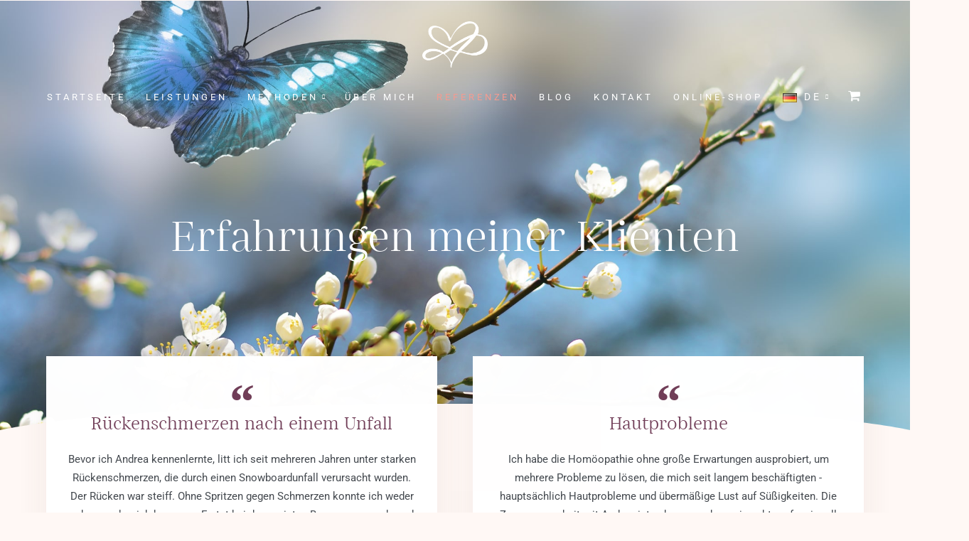

--- FILE ---
content_type: text/html; charset=UTF-8
request_url: https://andreaette.com/de/referenzen/
body_size: 25580
content:
    <!DOCTYPE html>
    <html lang="de-DE">
    <head>
        <meta charset="UTF-8">
				<title>Referenzen &#8211; Andrea Ette Homeopathy</title>
<meta name='robots' content='max-image-preview:large' />
<link rel="alternate" href="https://andreaette.com/testimonials/" hreflang="en" />
<link rel="alternate" href="https://andreaette.com/cs/reference/" hreflang="cs" />
<link rel="alternate" href="https://andreaette.com/de/referenzen/" hreflang="de" />
<link rel="alternate" type="application/rss+xml" title="Andrea Ette Homeopathy &raquo; Feed" href="https://andreaette.com/de/feed/" />
<link rel="alternate" type="application/rss+xml" title="Andrea Ette Homeopathy &raquo; Kommentar-Feed" href="https://andreaette.com/de/comments/feed/" />
<link rel="alternate" title="oEmbed (JSON)" type="application/json+oembed" href="https://andreaette.com/wp-json/oembed/1.0/embed?url=https%3A%2F%2Fandreaette.com%2Fde%2Freferenzen%2F" />
<link rel="alternate" title="oEmbed (XML)" type="text/xml+oembed" href="https://andreaette.com/wp-json/oembed/1.0/embed?url=https%3A%2F%2Fandreaette.com%2Fde%2Freferenzen%2F&#038;format=xml" />
<style id='wp-img-auto-sizes-contain-inline-css' type='text/css'>
img:is([sizes=auto i],[sizes^="auto," i]){contain-intrinsic-size:3000px 1500px}
/*# sourceURL=wp-img-auto-sizes-contain-inline-css */
</style>
<style id='cf-frontend-style-inline-css' type='text/css'>
@font-face {
	font-family: 'Gabriela-custom';
	font-weight: 400;
	font-display: auto;
	font-fallback: Serif;
	src: url('https://andreaette.com/wp-content/uploads/2021/06/Gabriela-Regular.woff') format('woff'),
		url('https://andreaette.com/wp-content/uploads/2021/06/Gabriela-Regular.ttf') format('truetype'),
		url('https://andreaette.com/wp-content/uploads/2021/06/Gabriela-Regular.eot?#iefix') format('embedded-opentype'),
		url('https://andreaette.com/wp-content/uploads/2021/06/Gabriela-Regular.svg') format('svg');
}
@font-face {
	font-family: 'Gabriela-custom';
	font-weight: 100;
	font-display: auto;
	font-fallback: Serif;
	src: url('https://andreaette.com/wp-content/uploads/2021/06/Gabriela-Regular.woff') format('woff'),
		url('https://andreaette.com/wp-content/uploads/2021/06/Gabriela-Regular.ttf') format('truetype'),
		url('https://andreaette.com/wp-content/uploads/2021/06/Gabriela-Regular.eot?#iefix') format('embedded-opentype'),
		url('https://andreaette.com/wp-content/uploads/2021/06/Gabriela-Regular.svg') format('svg');
}
@font-face {
	font-family: 'Gabriela-custom';
	font-weight: 400;
	font-display: auto;
	font-fallback: Serif;
	src: url('https://andreaette.com/wp-content/uploads/2021/06/Gabriela-Regular.woff') format('woff'),
		url('https://andreaette.com/wp-content/uploads/2021/06/Gabriela-Regular.ttf') format('truetype'),
		url('https://andreaette.com/wp-content/uploads/2021/06/Gabriela-Regular.eot?#iefix') format('embedded-opentype'),
		url('https://andreaette.com/wp-content/uploads/2021/06/Gabriela-Regular.svg') format('svg');
}
@font-face {
	font-family: 'Gabriela-custom';
	font-weight: 100;
	font-display: auto;
	font-fallback: Serif;
	src: url('https://andreaette.com/wp-content/uploads/2021/06/Gabriela-Regular.woff') format('woff'),
		url('https://andreaette.com/wp-content/uploads/2021/06/Gabriela-Regular.ttf') format('truetype'),
		url('https://andreaette.com/wp-content/uploads/2021/06/Gabriela-Regular.eot?#iefix') format('embedded-opentype'),
		url('https://andreaette.com/wp-content/uploads/2021/06/Gabriela-Regular.svg') format('svg');
}
/*# sourceURL=cf-frontend-style-inline-css */
</style>
<link rel='stylesheet' id='preloader-with_image-css' href='https://andreaette.com/wp-content/plugins/aheto/assets/frontend/css/preloader-with_image.css' type='text/css' media='all' />
<style id='wp-emoji-styles-inline-css' type='text/css'>

	img.wp-smiley, img.emoji {
		display: inline !important;
		border: none !important;
		box-shadow: none !important;
		height: 1em !important;
		width: 1em !important;
		margin: 0 0.07em !important;
		vertical-align: -0.1em !important;
		background: none !important;
		padding: 0 !important;
	}
/*# sourceURL=wp-emoji-styles-inline-css */
</style>
<style id='classic-theme-styles-inline-css' type='text/css'>
/*! This file is auto-generated */
.wp-block-button__link{color:#fff;background-color:#32373c;border-radius:9999px;box-shadow:none;text-decoration:none;padding:calc(.667em + 2px) calc(1.333em + 2px);font-size:1.125em}.wp-block-file__button{background:#32373c;color:#fff;text-decoration:none}
/*# sourceURL=/wp-includes/css/classic-themes.min.css */
</style>
<link rel='stylesheet' id='uaf_client_css-css' href='https://andreaette.com/wp-content/uploads/useanyfont/uaf.css?ver=1750764223' type='text/css' media='all' />
<link rel='stylesheet' id='woocommerce-layout-css' href='https://andreaette.com/wp-content/plugins/woocommerce/assets/css/woocommerce-layout.css?ver=10.0.5' type='text/css' media='all' />
<link rel='stylesheet' id='woocommerce-smallscreen-css' href='https://andreaette.com/wp-content/plugins/woocommerce/assets/css/woocommerce-smallscreen.css?ver=10.0.5' type='text/css' media='only screen and (max-width: 768px)' />
<link rel='stylesheet' id='woocommerce-general-css' href='https://andreaette.com/wp-content/plugins/woocommerce/assets/css/woocommerce.css?ver=10.0.5' type='text/css' media='all' />
<style id='woocommerce-inline-inline-css' type='text/css'>
.woocommerce form .form-row .required { visibility: visible; }
/*# sourceURL=woocommerce-inline-inline-css */
</style>
<link rel='stylesheet' id='brands-styles-css' href='https://andreaette.com/wp-content/plugins/woocommerce/assets/css/brands.css?ver=10.0.5' type='text/css' media='all' />
<link rel='stylesheet' id='rela-child-css-css' href='https://andreaette.com/wp-content/themes/rela-child-theme/style.css?ver=6.9' type='text/css' media='all' />
<link rel='stylesheet' id='elegant-icons-css' href='https://andreaette.com/wp-content/themes/rela/assets/css/lib/elegant.css?ver=6.9' type='text/css' media='all' />
<link rel='stylesheet' id='rela-general-css' href='https://andreaette.com/wp-content/themes/rela/assets/css/general.css?ver=6.9' type='text/css' media='all' />
<link rel='stylesheet' id='rela-shop-css' href='https://andreaette.com/wp-content/themes/rela/assets/css/shop.css?ver=6.9' type='text/css' media='all' />
<link rel='stylesheet' id='rela-style-css' href='https://andreaette.com/wp-content/themes/rela/style.css?ver=6.9' type='text/css' media='all' />
<link rel='stylesheet' id='elementor-icons-css' href='https://andreaette.com/wp-content/plugins/elementor/assets/lib/eicons/css/elementor-icons.min.css?ver=5.43.0' type='text/css' media='all' />
<link rel='stylesheet' id='elementor-frontend-css' href='https://andreaette.com/wp-content/plugins/elementor/assets/css/frontend.min.css?ver=3.31.1' type='text/css' media='all' />
<link rel='stylesheet' id='elementor-post-6688-css' href='https://andreaette.com/wp-content/uploads/elementor/css/post-6688.css?ver=1754582923' type='text/css' media='all' />
<link rel='stylesheet' id='e-shapes-css' href='https://andreaette.com/wp-content/plugins/elementor/assets/css/conditionals/shapes.min.css?ver=3.31.1' type='text/css' media='all' />
<link rel='stylesheet' id='e-animation-fadeIn-css' href='https://andreaette.com/wp-content/plugins/elementor/assets/lib/animations/styles/fadeIn.min.css?ver=3.31.1' type='text/css' media='all' />
<link rel='stylesheet' id='elementor-post-7851-css' href='https://andreaette.com/wp-content/uploads/elementor/css/post-7851.css?ver=1754584193' type='text/css' media='all' />
<link rel='stylesheet' id='elementor-post-4212-css' href='https://andreaette.com/wp-content/uploads/elementor/css/post-4212.css?ver=1754582923' type='text/css' media='all' />
<link rel='stylesheet' id='elementor-post-10-css' href='https://andreaette.com/wp-content/uploads/elementor/css/post-10.css?ver=1754582923' type='text/css' media='all' />
<link rel='stylesheet' id='wc-pb-checkout-blocks-css' href='https://andreaette.com/wp-content/plugins/woocommerce-product-bundles/assets/css/frontend/checkout-blocks.css?ver=7.2.1' type='text/css' media='all' />
<link rel='stylesheet' id='elegant-css' href='https://andreaette.com/wp-content/plugins/aheto/assets/fonts/elegant.min.css' type='text/css' media='all' />
<link rel='stylesheet' id='font-awesome-4.7.0-css' href='https://andreaette.com/wp-content/plugins/aheto/assets/fonts/font-awesome.min.css' type='text/css' media='all' />
<link rel='stylesheet' id='ionicons-css' href='https://andreaette.com/wp-content/plugins/aheto/assets/fonts/ionicons.min.css' type='text/css' media='all' />
<link rel='stylesheet' id='style-main-css' href='https://andreaette.com/wp-content/plugins/aheto/assets/frontend/css/style.css' type='text/css' media='all' />
<link rel='stylesheet' id='aheto-shop-css' href='https://andreaette.com/wp-content/plugins/aheto/assets/frontend/css/shop.css' type='text/css' media='all' />
<link rel='stylesheet' id='style-skin-css' href='//andreaette.com/wp-content/uploads/aheto-styles/aheto-style_2808.css?timestamp=1624499698' type='text/css' media='all' />
<link rel='stylesheet' id='wc-bundle-style-css' href='https://andreaette.com/wp-content/plugins/woocommerce-product-bundles/assets/css/frontend/woocommerce.css?ver=7.2.1' type='text/css' media='all' />
<link rel='stylesheet' id='elementor-gf-local-roboto-css' href='https://andreaette.com/wp-content/uploads/elementor/google-fonts/css/roboto.css?ver=1751053669' type='text/css' media='all' />
<link rel='stylesheet' id='elementor-gf-local-robotoslab-css' href='https://andreaette.com/wp-content/uploads/elementor/google-fonts/css/robotoslab.css?ver=1751053674' type='text/css' media='all' />
<link rel='stylesheet' id='elementor-icons-shared-0-css' href='https://andreaette.com/wp-content/plugins/elementor/assets/lib/font-awesome/css/fontawesome.min.css?ver=5.15.3' type='text/css' media='all' />
<link rel='stylesheet' id='elementor-icons-fa-brands-css' href='https://andreaette.com/wp-content/plugins/elementor/assets/lib/font-awesome/css/brands.min.css?ver=5.15.3' type='text/css' media='all' />
<script type="text/javascript" src="https://andreaette.com/wp-includes/js/jquery/jquery.min.js?ver=3.7.1" id="jquery-core-js"></script>
<script type="text/javascript" src="https://andreaette.com/wp-includes/js/jquery/jquery-migrate.min.js?ver=3.4.1" id="jquery-migrate-js"></script>
<script type="text/javascript" src="https://andreaette.com/wp-content/plugins/woocommerce/assets/js/jquery-blockui/jquery.blockUI.min.js?ver=2.7.0-wc.10.0.5" id="jquery-blockui-js" defer="defer" data-wp-strategy="defer"></script>
<script type="text/javascript" id="wc-add-to-cart-js-extra">
/* <![CDATA[ */
var wc_add_to_cart_params = {"ajax_url":"/wp-admin/admin-ajax.php","wc_ajax_url":"/de/?wc-ajax=%%endpoint%%","i18n_view_cart":"Warenkorb anzeigen","cart_url":"https://andreaette.com/de/warenkorb/","is_cart":"","cart_redirect_after_add":"no"};
//# sourceURL=wc-add-to-cart-js-extra
/* ]]> */
</script>
<script type="text/javascript" src="https://andreaette.com/wp-content/plugins/woocommerce/assets/js/frontend/add-to-cart.min.js?ver=10.0.5" id="wc-add-to-cart-js" defer="defer" data-wp-strategy="defer"></script>
<script type="text/javascript" src="https://andreaette.com/wp-content/plugins/woocommerce/assets/js/js-cookie/js.cookie.min.js?ver=2.1.4-wc.10.0.5" id="js-cookie-js" defer="defer" data-wp-strategy="defer"></script>
<script type="text/javascript" id="woocommerce-js-extra">
/* <![CDATA[ */
var woocommerce_params = {"ajax_url":"/wp-admin/admin-ajax.php","wc_ajax_url":"/de/?wc-ajax=%%endpoint%%","i18n_password_show":"Passwort anzeigen","i18n_password_hide":"Passwort verbergen"};
//# sourceURL=woocommerce-js-extra
/* ]]> */
</script>
<script type="text/javascript" src="https://andreaette.com/wp-content/plugins/woocommerce/assets/js/frontend/woocommerce.min.js?ver=10.0.5" id="woocommerce-js" defer="defer" data-wp-strategy="defer"></script>
<link rel="EditURI" type="application/rsd+xml" title="RSD" href="https://andreaette.com/xmlrpc.php?rsd" />
<meta name="generator" content="WordPress 6.9" />
<meta name="generator" content="WooCommerce 10.0.5" />
<link rel="canonical" href="https://andreaette.com/de/referenzen/" />
<link rel='shortlink' href='https://andreaette.com/?p=7851' />
	<noscript><style>.woocommerce-product-gallery{ opacity: 1 !important; }</style></noscript>
	<meta name="generator" content="Elementor 3.31.1; features: additional_custom_breakpoints; settings: css_print_method-external, google_font-enabled, font_display-auto">
<style type="text/css">.recentcomments a{display:inline !important;padding:0 !important;margin:0 !important;}</style>			<style>
				.e-con.e-parent:nth-of-type(n+4):not(.e-lazyloaded):not(.e-no-lazyload),
				.e-con.e-parent:nth-of-type(n+4):not(.e-lazyloaded):not(.e-no-lazyload) * {
					background-image: none !important;
				}
				@media screen and (max-height: 1024px) {
					.e-con.e-parent:nth-of-type(n+3):not(.e-lazyloaded):not(.e-no-lazyload),
					.e-con.e-parent:nth-of-type(n+3):not(.e-lazyloaded):not(.e-no-lazyload) * {
						background-image: none !important;
					}
				}
				@media screen and (max-height: 640px) {
					.e-con.e-parent:nth-of-type(n+2):not(.e-lazyloaded):not(.e-no-lazyload),
					.e-con.e-parent:nth-of-type(n+2):not(.e-lazyloaded):not(.e-no-lazyload) * {
						background-image: none !important;
					}
				}
			</style>
			<link rel="icon" href="https://andreaette.com/wp-content/uploads/2021/06/cropped-favicon-andrea-32x32.png" sizes="32x32" />
<link rel="icon" href="https://andreaette.com/wp-content/uploads/2021/06/cropped-favicon-andrea-192x192.png" sizes="192x192" />
<link rel="apple-touch-icon" href="https://andreaette.com/wp-content/uploads/2021/06/cropped-favicon-andrea-180x180.png" />
<meta name="msapplication-TileImage" content="https://andreaette.com/wp-content/uploads/2021/06/cropped-favicon-andrea-270x270.png" />
<style type="text/css">body .aheto-footer, body .aheto-footer p{color:#ffffff;}body .aheto-footer a{color:rgba(255,248,245,0.6);}</style><style type="text/css"></style>		<style type="text/css" id="wp-custom-css">
			.aheto-tm__slide-wrap h4.aheto-tm__text {
    font-size: 16;
    font-size: 14px;
    font-family: "Muli";
    line-height: 1.8em;
    color: rgba(67,72,78,0.7);
}

.aheto-logo__image {
	
	max-height:65px !important;
	width:auto !important;
}


.main-header--rela-main.transparent_white .main-header__widget-box-desktop .main-header__widget-box--search, .main-header__widget-box--search {
    display: none;
}

img.aheto-logo__image.aheto-logo__image-scroll {
	max-height:50px;
	width:auto !important;
}




/* post-4212.css */

.header-scroll .main-menu>li>a {
  font-size: 12px;
  letter-spacing: 2.4px;
  letter-spacing: 2;
}


  .aheto-header--fixed.header-scroll .main-header--rela-main.rela-header-scroll .main-header__main-line {
    padding: 5px 20px;
  }

.cs-button--rela-trans.aheto-btn--primary {
  color: #703D57;
  border: 1px solid #703d5759;
}

.cs-button--rela-trans.aheto-btn--primary:hover, .cs-button--rela-trans.aheto-btn--primary:active {
  color:white;
}



.aheto-tm-wrapper--acacio-classic .aheto-tm__avatar {
	width:10px !important;
} /* inspector-stylesheet.css */ h5.aheto-tm__name { color: #703D57;
font-weight:500 !important;

}




@media screen and (min-width: 1200px){
.aheto-header--fixed.header-scroll .main-header--rela-main.rela-header-scroll .main-header__main-line {
	
	    padding: 5px 20px !important;

}}



#header .aheto-heading__title {
    max-width: 700px;
    text-align: center;
    color: #FFFFFF;
    margin: 0 auto;
}

#nadpis .aheto-heading__desc {
    margin-bottom: 0px !important;
}

h1, h2, H3, h4, H5,h6 {
	font-family:"Gabriela-custom" !important;}

.aheto-tm__slide-wrap h4 {
	
	font-family:"Muli" !important;
}


/* style.css */

#test .aheto-quote:before {
  font: bold 70px/1 'Times New Roman';
}


#test .aheto-quote p {
    line-height: 1.7;
}


/* rela_layout2.css */

.widget_aheto__cf--rela-classic-form .widget_aheto__form .wpcf7 input:not([type=submit]),.widget_aheto__cf--rela-classic-form .widget_aheto__form .wpcf7 select,.widget_aheto__cf--rela-classic-form .widget_aheto__form .wpcf7 textarea {
  border: 1Px solid #EEE8D6 !important;
	background-color:transparent !important;
}

.aheto-contact--rela-slider .aheto-contact__info i::before {
  border-radius: 100px !important;
  padding: 20px;
  display: -webkit-box;
  display: -ms-flexbox;
  display: flex;
	
	 border: 1Px solid #703d5759;
	background-color:transparent !important;
}


.aheto-contact--rela-slider .aheto-contact__info i {
 
	color:#703d57 !important;
}


span.wpcf7-form-control-wrap.email-693, span.wpcf7-form-control-wrap.number { flex: 100% !important; }

 .aheto-quote:before {
    color: #703D57 !important;
}
#kontakt a {

    color: rgba(67,72,78,0.7) !important;
	font-size:15px !important;
	font-style: normal;}
body .aheto-footer a { color:#43484EB3 }
.aheto-logo__image-scroll {
	
	
	max-height:50px !important;
	width:auto !important;
}
@media(min-width: 1199px) {
ul#menu-menu-1 {
    padding: 0 !important;
	}}

/* inspector-stylesheet.css */

.post-head--bottom {
    display: none;
}

.post-head--middle {
    padding-botto,: 100px !important;
    padding-bottom: 100px;
}

/* blog-list.css */

.blog--single__full .aht-page__post-head .container {
  display: -webkit-box;
  display: -ms-flexbox;
  display: flex;
  justify-content: flex-end;
}



/* cs_layout1.css */

 #tmavy .hamburger-inner::after,#tmavy .hamburger-inner::before {
  background-color: BLACK !important;
  transition-property: -webkit-transform;
  transition-property: transform;
  transition-property: transform,-webkit-transform;
}

#consult a {
	font-family:"Muli";
    font-size: 15px;
    color: #703D57;
    border-bottom: 1px solid #703D57;
	transition:0.3s;
}

#consult a:hover {
	
	   border-bottom: 1px solid #f59b90;
	color:#f59b90;
	
}

.widget_aheto__cf--rela-classic-form .widget_aheto__form .wpcf7 textarea {
    resize: none;
    height: 150px !important;
}


.widget_aheto__cf--rela-classic-form .widget_aheto__form .wpcf7 input:not([type=submit]), .widget_aheto__cf--rela-classic-form .widget_aheto__form .wpcf7 select, .widget_aheto__cf--rela-classic-form .widget_aheto__form .wpcf7 textarea {
	padding: 12px 18px !important;}

#kontakt a {
	
	font-size:16px !important;
}

.post-cats {
    display: none;
}


.aht-page__post-head .container.aheto-full-min-height-js {
    min-height: 400px !important;
    height: 600px !important;
}



.tags {
    displaY: none;
}

a.likes.active {
    display: none !important;
}

.aht-page__socials i::before {
    font-size: 20px;
}

/* blog-list.css */

.blog--single__full .aht-page__post-meta {
  margin: 50px;
}


/* inspector-stylesheet.css */

.aht-page__post-content h1, .aht-page__post-content h2, .aht-page__post-content h3, .aht-page__post-content h4, .aht-page__post-content h6, .aht-page__post-content h5 {
    padding: 0 100px !important;
}

/* blog-list.css */

.blog--single__full .aht-page__post-content .container .content-wrapper .wp-block-image {
  margin: 40px 0;
}


.blog--single__full .aht-page__socials__share__link:hover {
	
	background-color:#703D57;
	color:#703D57;
	
	
}


.aheto-heading__desc a {
    font-size: 16px !important;
}



/* inspector-stylesheet.css */

.aht-page__post-content H1, .aht-page__post-content H2, .aht-page__post-content H3, .aht-page__post-content H4, .aht-page__post-content H5 {}

.aht-page__post-content H3 {
    margin-bottom: 10px;
    margin-top: 30px;
}

/* blog-list.css */

.blog--single__full .aht-page__content-inner b,.blog--single__full .aht-page__content-inner strong {
  color: rgba(67,72,78,0.7);
}

/* inspector-stylesheet.css */

.aht-page__post-content {
    background-color: #FFF8F5;
}

blockquote.wp-block-quote p {
    font-size: 25px !important;
}

cite {font-family: "Muli";font-size: 15px !important;color: rgba(67,72,78,0.7) !important;}

/* blog-list.css */

.blog--single__full .aht-page__post-content .container .content-wrapper blockquote {
  padding: 40px !important;
  padding: 0;
  background-image: url("https://andreaette.com/wp-content/uploads/2021/06/bg-home2.png");
  background-position: center center;
  background-size: contain;
  background-repeat: no-repeat !important;
  margin: 30px 0 !important;
  font-family: "Gabriela-custom" !important;
}

.blog--single__full .aht-page__post-content .container .content-wrapper blockquote::before {
  display: none;
}

.blog--single__full .aht-page__post-content .container .content-wrapper blockquote cite:before {
  display: none;
}



blockquote.wp-block-quote p {
    margin-bottom: 5px !important;
}


/* inspector-stylesheet.css */

.aht-page__content-inner {
    background-color: #fff8f5;
}


.blog--single__full .aht-page__comments-area {
    margin: 100px auto 100px;
    margin-bottom: 0;
	padding-bottom: 100px;}


article.aheto-cpt-article.aheto-cpt-article--grid.aheto-cpt-article--static.aheto-cpt-article--skin-1 {
    margin: 0 auto;
}


.aheto-cpt__list {
	
	
	margin-bottom:30px !important;
}


.blog--single__full .aht-page__content-inner b, .blog--single__full .aht-page__content-inner strong {
    font-weight: 700;
    color: rgba(67,72,78,0.7) !important;
}


.blog--single__full .aht-page__comments-area {
    margin-bottom: 0 !important;
    padding: 100px !important;
}


.blog--single__full .aht-page__post-meta {
    margin: 45px 0 !important;
}



/* inspector-stylesheet.css */

#skype .swiper {
    max-width: 55px;
}
@media(max-width:768px){
.elementor-element.elementor-element-c9a3a1b.elementor-widget__width-auto.elementor-widget.elementor-widget-html {
    padding: 10px 0;
    vertical-align: middle !important;
	}



.aht-page__post-content h1, .aht-page__post-content h2, .aht-page__post-content h3, .aht-page__post-content h4, .aht-page__post-content h6, .aht-page__post-content h5
	{
		padding:0 !important;
	}

}

/* wp-custom-css.css */

#kontakt a {
  position: relative;
  z-index: 100000 !important;
}


span.wpcf7-form-control-wrap.textarea-62 {
    flex: 1 0 100% !important;
}

/* inspector-stylesheet.css */


@media(max-width:768px){
h5.aheto-pricing__cost-value {
    font-size: 16px !important;
    min-width: 60px !important;
}

h5.aheto-pricing__time {
    font-size: 16px !important;
	}}






h3.t-light.comments-title {
    display: none;
}





#cz1:lang(en), #cz2:lang(en), #de1:lang(en), #de2:lang(en){display:none !important;}

#aj1:lang(cs), #aj2:lang(cs), #de1:lang(cs), #de2:lang(cs) {display:none !important;


}

#cz1:lang(de), #cz2:lang(de), #aj1:lang(de), #aj2:lang(de){display:none !important;}


#aj1:lang(cs), #aj2:lang(cs) {display:none !important;


}

.menu-item-has-children img {
    width: 20px !important;
    height: auto !important;
    margin-right: 6px;
}

.menu-item-has-children span {
    font-size: 14px;
}


.widget-nav-menu.widget-nav-menu--rela-footer .menu-item-has-children {
    displaY: none;
}
blockquote.aheto-quote.aheto-quote--rela-simple{
    font-size: 15px;
	line-height:26px;
	font-weight: 400 !important;
}
.test {
	color: #703D57 !important;
	font-weight:500 !important;
    margin-bottom:20px !important;
}

#de-nadpis .aheto-heading__title {max-width:1000px !important;}



.rela-shop-banner {
    background-color: rgba(var(--ca-grey),.05);
    background-size: cover;
    background-position: center;
    padding: 250px 15px 130px 15px;
    text-align: center;
    min-height: 150px;
}

body.woocommerce-page a.added_to_cart, body.woocommerce-page table.shop_table td a{



color:#703d57;}


.woocommerce-notices-wrapper, .woocommerce-message {
margin-bottom:0 !important;
z-index:10000000 !important;
background-color: #FEF1E9 !important;
color:#43484E !important;
}

.woocommerce-loop-product--title:hover {

color:#F69B8F!important;

}


.product-name, .product-price, .product-quantity, .product-subtotal, .cart-subtotal th, .woocommerce-shipping-totals th,  .shipping th, .order-total th {
font-family:-apple-system,BlinkMacSystemFont,"Segoe UI",Roboto,"Helvetica Neue",Arial,"Noto Sans",sans-serif,"Apple Color Emoji","Segoe UI Emoji","Segoe UI Symbol","Noto Color Emoji" !important;

}
.woocommerce-billing-fields h3, .woocommerce-shipping-fields h3, #order_review_heading, .cart_totals h2, h2.woocommerce-column__title   {
font-family:-apple-system,BlinkMacSystemFont,"Segoe UI",Roboto,"Helvetica Neue",Arial,"Noto Sans",sans-serif,"Apple Color Emoji","Segoe UI Emoji","Segoe UI Symbol","Noto Color Emoji" !important;

}

.woocommerce-info {
    margin-top: 20px;
}


h2.wc-bacs-bank-details-heading,  h3.wc-bacs-bank-details-account-name, h2.woocommerce-order-details__title, body.woocommerce-page table.shop_table th   {
font-family:-apple-system,BlinkMacSystemFont,"Segoe UI",Roboto,"Helvetica Neue",Arial,"Noto Sans",sans-serif,"Apple Color Emoji","Segoe UI Emoji","Segoe UI Symbol","Noto Color Emoji" !important;
margin-bottom:20px;
	margin-top:40px
}

 h3.wc-bacs-bank-details-account-name
 {
    font-weight: 400 !important;
	 font-size:21px !important;
}

h2.wc-bacs-bank-details-heading,   h2.woocommerce-order-details__title {
 font-size:36px;
}
p.woocommerce-notice.woocommerce-notice--success.woocommerce-thankyou-order-received {
    font-size: 24px !important;
	color:#703d57 !important;
    margin-bottom:60px !important;
    text-align: center !important;
}



i.fa.fa-shopping-cart {
    font-size: 18px;
}

.cartt span  {
    display:none !important;
}

li.account_number strong {
    font-size: 18px !important;
}

.elementor .elementor-widget-woocommerce-product-content a {
	font-size: 15px !important;
	font-weight: unset;
	color: #F59B90;
}		</style>
		        <meta name="viewport" content="width=device-width, initial-scale=1">
    <link rel='stylesheet' id='wc-blocks-style-css' href='https://andreaette.com/wp-content/plugins/woocommerce/assets/client/blocks/wc-blocks.css?ver=wc-10.0.5' type='text/css' media='all' />
<style id='global-styles-inline-css' type='text/css'>
:root{--wp--preset--aspect-ratio--square: 1;--wp--preset--aspect-ratio--4-3: 4/3;--wp--preset--aspect-ratio--3-4: 3/4;--wp--preset--aspect-ratio--3-2: 3/2;--wp--preset--aspect-ratio--2-3: 2/3;--wp--preset--aspect-ratio--16-9: 16/9;--wp--preset--aspect-ratio--9-16: 9/16;--wp--preset--color--black: #000000;--wp--preset--color--cyan-bluish-gray: #abb8c3;--wp--preset--color--white: #ffffff;--wp--preset--color--pale-pink: #f78da7;--wp--preset--color--vivid-red: #cf2e2e;--wp--preset--color--luminous-vivid-orange: #ff6900;--wp--preset--color--luminous-vivid-amber: #fcb900;--wp--preset--color--light-green-cyan: #7bdcb5;--wp--preset--color--vivid-green-cyan: #00d084;--wp--preset--color--pale-cyan-blue: #8ed1fc;--wp--preset--color--vivid-cyan-blue: #0693e3;--wp--preset--color--vivid-purple: #9b51e0;--wp--preset--gradient--vivid-cyan-blue-to-vivid-purple: linear-gradient(135deg,rgb(6,147,227) 0%,rgb(155,81,224) 100%);--wp--preset--gradient--light-green-cyan-to-vivid-green-cyan: linear-gradient(135deg,rgb(122,220,180) 0%,rgb(0,208,130) 100%);--wp--preset--gradient--luminous-vivid-amber-to-luminous-vivid-orange: linear-gradient(135deg,rgb(252,185,0) 0%,rgb(255,105,0) 100%);--wp--preset--gradient--luminous-vivid-orange-to-vivid-red: linear-gradient(135deg,rgb(255,105,0) 0%,rgb(207,46,46) 100%);--wp--preset--gradient--very-light-gray-to-cyan-bluish-gray: linear-gradient(135deg,rgb(238,238,238) 0%,rgb(169,184,195) 100%);--wp--preset--gradient--cool-to-warm-spectrum: linear-gradient(135deg,rgb(74,234,220) 0%,rgb(151,120,209) 20%,rgb(207,42,186) 40%,rgb(238,44,130) 60%,rgb(251,105,98) 80%,rgb(254,248,76) 100%);--wp--preset--gradient--blush-light-purple: linear-gradient(135deg,rgb(255,206,236) 0%,rgb(152,150,240) 100%);--wp--preset--gradient--blush-bordeaux: linear-gradient(135deg,rgb(254,205,165) 0%,rgb(254,45,45) 50%,rgb(107,0,62) 100%);--wp--preset--gradient--luminous-dusk: linear-gradient(135deg,rgb(255,203,112) 0%,rgb(199,81,192) 50%,rgb(65,88,208) 100%);--wp--preset--gradient--pale-ocean: linear-gradient(135deg,rgb(255,245,203) 0%,rgb(182,227,212) 50%,rgb(51,167,181) 100%);--wp--preset--gradient--electric-grass: linear-gradient(135deg,rgb(202,248,128) 0%,rgb(113,206,126) 100%);--wp--preset--gradient--midnight: linear-gradient(135deg,rgb(2,3,129) 0%,rgb(40,116,252) 100%);--wp--preset--font-size--small: 13px;--wp--preset--font-size--medium: 20px;--wp--preset--font-size--large: 36px;--wp--preset--font-size--x-large: 42px;--wp--preset--spacing--20: 0.44rem;--wp--preset--spacing--30: 0.67rem;--wp--preset--spacing--40: 1rem;--wp--preset--spacing--50: 1.5rem;--wp--preset--spacing--60: 2.25rem;--wp--preset--spacing--70: 3.38rem;--wp--preset--spacing--80: 5.06rem;--wp--preset--shadow--natural: 6px 6px 9px rgba(0, 0, 0, 0.2);--wp--preset--shadow--deep: 12px 12px 50px rgba(0, 0, 0, 0.4);--wp--preset--shadow--sharp: 6px 6px 0px rgba(0, 0, 0, 0.2);--wp--preset--shadow--outlined: 6px 6px 0px -3px rgb(255, 255, 255), 6px 6px rgb(0, 0, 0);--wp--preset--shadow--crisp: 6px 6px 0px rgb(0, 0, 0);}:where(.is-layout-flex){gap: 0.5em;}:where(.is-layout-grid){gap: 0.5em;}body .is-layout-flex{display: flex;}.is-layout-flex{flex-wrap: wrap;align-items: center;}.is-layout-flex > :is(*, div){margin: 0;}body .is-layout-grid{display: grid;}.is-layout-grid > :is(*, div){margin: 0;}:where(.wp-block-columns.is-layout-flex){gap: 2em;}:where(.wp-block-columns.is-layout-grid){gap: 2em;}:where(.wp-block-post-template.is-layout-flex){gap: 1.25em;}:where(.wp-block-post-template.is-layout-grid){gap: 1.25em;}.has-black-color{color: var(--wp--preset--color--black) !important;}.has-cyan-bluish-gray-color{color: var(--wp--preset--color--cyan-bluish-gray) !important;}.has-white-color{color: var(--wp--preset--color--white) !important;}.has-pale-pink-color{color: var(--wp--preset--color--pale-pink) !important;}.has-vivid-red-color{color: var(--wp--preset--color--vivid-red) !important;}.has-luminous-vivid-orange-color{color: var(--wp--preset--color--luminous-vivid-orange) !important;}.has-luminous-vivid-amber-color{color: var(--wp--preset--color--luminous-vivid-amber) !important;}.has-light-green-cyan-color{color: var(--wp--preset--color--light-green-cyan) !important;}.has-vivid-green-cyan-color{color: var(--wp--preset--color--vivid-green-cyan) !important;}.has-pale-cyan-blue-color{color: var(--wp--preset--color--pale-cyan-blue) !important;}.has-vivid-cyan-blue-color{color: var(--wp--preset--color--vivid-cyan-blue) !important;}.has-vivid-purple-color{color: var(--wp--preset--color--vivid-purple) !important;}.has-black-background-color{background-color: var(--wp--preset--color--black) !important;}.has-cyan-bluish-gray-background-color{background-color: var(--wp--preset--color--cyan-bluish-gray) !important;}.has-white-background-color{background-color: var(--wp--preset--color--white) !important;}.has-pale-pink-background-color{background-color: var(--wp--preset--color--pale-pink) !important;}.has-vivid-red-background-color{background-color: var(--wp--preset--color--vivid-red) !important;}.has-luminous-vivid-orange-background-color{background-color: var(--wp--preset--color--luminous-vivid-orange) !important;}.has-luminous-vivid-amber-background-color{background-color: var(--wp--preset--color--luminous-vivid-amber) !important;}.has-light-green-cyan-background-color{background-color: var(--wp--preset--color--light-green-cyan) !important;}.has-vivid-green-cyan-background-color{background-color: var(--wp--preset--color--vivid-green-cyan) !important;}.has-pale-cyan-blue-background-color{background-color: var(--wp--preset--color--pale-cyan-blue) !important;}.has-vivid-cyan-blue-background-color{background-color: var(--wp--preset--color--vivid-cyan-blue) !important;}.has-vivid-purple-background-color{background-color: var(--wp--preset--color--vivid-purple) !important;}.has-black-border-color{border-color: var(--wp--preset--color--black) !important;}.has-cyan-bluish-gray-border-color{border-color: var(--wp--preset--color--cyan-bluish-gray) !important;}.has-white-border-color{border-color: var(--wp--preset--color--white) !important;}.has-pale-pink-border-color{border-color: var(--wp--preset--color--pale-pink) !important;}.has-vivid-red-border-color{border-color: var(--wp--preset--color--vivid-red) !important;}.has-luminous-vivid-orange-border-color{border-color: var(--wp--preset--color--luminous-vivid-orange) !important;}.has-luminous-vivid-amber-border-color{border-color: var(--wp--preset--color--luminous-vivid-amber) !important;}.has-light-green-cyan-border-color{border-color: var(--wp--preset--color--light-green-cyan) !important;}.has-vivid-green-cyan-border-color{border-color: var(--wp--preset--color--vivid-green-cyan) !important;}.has-pale-cyan-blue-border-color{border-color: var(--wp--preset--color--pale-cyan-blue) !important;}.has-vivid-cyan-blue-border-color{border-color: var(--wp--preset--color--vivid-cyan-blue) !important;}.has-vivid-purple-border-color{border-color: var(--wp--preset--color--vivid-purple) !important;}.has-vivid-cyan-blue-to-vivid-purple-gradient-background{background: var(--wp--preset--gradient--vivid-cyan-blue-to-vivid-purple) !important;}.has-light-green-cyan-to-vivid-green-cyan-gradient-background{background: var(--wp--preset--gradient--light-green-cyan-to-vivid-green-cyan) !important;}.has-luminous-vivid-amber-to-luminous-vivid-orange-gradient-background{background: var(--wp--preset--gradient--luminous-vivid-amber-to-luminous-vivid-orange) !important;}.has-luminous-vivid-orange-to-vivid-red-gradient-background{background: var(--wp--preset--gradient--luminous-vivid-orange-to-vivid-red) !important;}.has-very-light-gray-to-cyan-bluish-gray-gradient-background{background: var(--wp--preset--gradient--very-light-gray-to-cyan-bluish-gray) !important;}.has-cool-to-warm-spectrum-gradient-background{background: var(--wp--preset--gradient--cool-to-warm-spectrum) !important;}.has-blush-light-purple-gradient-background{background: var(--wp--preset--gradient--blush-light-purple) !important;}.has-blush-bordeaux-gradient-background{background: var(--wp--preset--gradient--blush-bordeaux) !important;}.has-luminous-dusk-gradient-background{background: var(--wp--preset--gradient--luminous-dusk) !important;}.has-pale-ocean-gradient-background{background: var(--wp--preset--gradient--pale-ocean) !important;}.has-electric-grass-gradient-background{background: var(--wp--preset--gradient--electric-grass) !important;}.has-midnight-gradient-background{background: var(--wp--preset--gradient--midnight) !important;}.has-small-font-size{font-size: var(--wp--preset--font-size--small) !important;}.has-medium-font-size{font-size: var(--wp--preset--font-size--medium) !important;}.has-large-font-size{font-size: var(--wp--preset--font-size--large) !important;}.has-x-large-font-size{font-size: var(--wp--preset--font-size--x-large) !important;}
/*# sourceURL=global-styles-inline-css */
</style>
<link rel='stylesheet' id='rela-navigation-main-css' href='https://andreaette.com/wp-content/themes/rela/aheto/navigation/assets/css/cs_layout1.css' type='text/css' media='all' />
<link rel='stylesheet' id='heading-style-1-css' href='https://andreaette.com/wp-content/plugins/aheto/shortcodes/heading/assets/css/layout1.css' type='text/css' media='all' />
<link rel='stylesheet' id='rela-blockquote-css' href='https://andreaette.com/wp-content/themes/rela/aheto/blockquote/assets/css/cs_layout1.css' type='text/css' media='all' />
<link rel='stylesheet' id='widget-social-icons-css' href='https://andreaette.com/wp-content/plugins/elementor/assets/css/widget-social-icons.min.css?ver=3.31.1' type='text/css' media='all' />
<link rel='stylesheet' id='e-apple-webkit-css' href='https://andreaette.com/wp-content/plugins/elementor/assets/css/conditionals/apple-webkit.min.css?ver=3.31.1' type='text/css' media='all' />
<link rel='stylesheet' id='rela-heading-simple-css' href='https://andreaette.com/wp-content/themes/rela/aheto/heading/assets/css/cs_layout1.css' type='text/css' media='all' />
<link rel='stylesheet' id='karma-dark-portfolio-social-networks-layout1-css' href='https://andreaette.com/wp-content/plugins/aheto/shortcodes/social-networks/assets/css/karma_dark_portfolio_layout1.css' type='text/css' media='all' />
<link rel='stylesheet' id='rela-navigation-footer-css' href='https://andreaette.com/wp-content/themes/rela/aheto/navigation/assets/css/cs_layout3.css' type='text/css' media='all' />
<link rel='stylesheet' id='aheto-search-css' href='https://andreaette.com/wp-content/plugins/aheto/assets/frontend/css/search.css?ver=0.9.0' type='text/css' media='all' />
<meta name="generator" content="WP Rocket 3.19.2.1" data-wpr-features="wpr_preload_links wpr_desktop" /></head>
    <body class="wp-singular page-template page-template-aheto_canvas page page-id-7851 wp-custom-logo wp-theme-rela wp-child-theme-rela-child-theme theme-rela woocommerce-no-js no-sidebar elementor-default elementor-kit-6688 elementor-page elementor-page-7851">
		                    <div data-rocket-location-hash="4b9a4597d145bff7bfbd574921b709f6" class="aheto-preloader with_image">

                        <img src="https://andreaette.com/wp-content/uploads/2021/06/cropped-favicon-andrea.png" alt="Andrea Ette Homeopathy">

                    </div>
				
    <header id="masthead" itemscope="itemscope" itemtype="https://schema.org/WPHeader"
            class="aheto-header  aheto-header--fixed">
					<div data-rocket-location-hash="edb26cec5ea776a02496c2c2edc0e1f1" data-elementor-type="wp-post" data-elementor-id="4212" class="elementor elementor-4212" data-elementor-post-type="aheto-header">
						<section class="elementor-section elementor-top-section elementor-element elementor-element-11d32c4 elementor-section-stretched elementor-section-full_width elementor-section-height-default elementor-section-height-default" data-id="11d32c4" data-element_type="section" data-settings="{&quot;stretch_section&quot;:&quot;section-stretched&quot;,&quot;background_background&quot;:&quot;classic&quot;}">
						<div data-rocket-location-hash="d31440aa942a444a69cb42ee50b0dfd2" class="elementor-container elementor-column-gap-no">
					<div class="elementor-column elementor-col-100 elementor-top-column elementor-element elementor-element-caa7216" data-id="caa7216" data-element_type="column">
			<div class="elementor-widget-wrap elementor-element-populated">
						<div class="elementor-element elementor-element-3d0494b elementor-widget elementor-widget-aheto_navigation" data-id="3d0494b" data-element_type="widget" data-widget_type="aheto_navigation.default">
				<div class="elementor-widget-container">
					<div class="aheto_navigation_69755c2681eaa  main-header main-header--rela-main main-header-js transparent_white">
    <div class="main-header__main-line">
        <img width="100" height="70" src="https://andreaette.com/wp-content/plugins/aheto/assets/images/placeholder.jpg" data-lazy-src="https://andreaette.com/wp-content/uploads/2019/08/srdce@1x.png" class="aheto-logo__image aheto-logo__image-scroll" alt="" decoding="async" />        <div class="main-header__menu-box">

                            <div class="main-header__mob_menu_title">
                    MENU                </div>
            
            <div class="main-header__widget-box-mobile">
                            </div>

            <nav class="menu-home-page-container"><ul id="menu-menu-de" class="main-menu main-menu--inline"><li id="menu-item-7867" class="menu-item menu-item-type-post_type menu-item-object-page menu-item-home menu-item-7867"><a href="https://andreaette.com/de/startseite/">Startseite</a></li>
<li id="menu-item-7865" class="menu-item menu-item-type-post_type menu-item-object-page menu-item-7865"><a href="https://andreaette.com/de/leistungen/">Leistungen</a></li>
<li id="menu-item-7953" class="menu-item menu-item-type-custom menu-item-object-custom menu-item-has-children menu-item-7953"><a href="http://-">Methoden</a>
<ul class="sub-menu">
	<li id="menu-item-7864" class="menu-item menu-item-type-post_type menu-item-object-page menu-item-7864"><a href="https://andreaette.com/de/homoeopathie/">Homöopathie</a></li>
	<li id="menu-item-8079" class="menu-item menu-item-type-post_type menu-item-object-page menu-item-8079"><a href="https://andreaette.com/de/autopathie/">Autopathie</a></li>
</ul>
</li>
<li id="menu-item-7862" class="menu-item menu-item-type-post_type menu-item-object-page menu-item-7862"><a href="https://andreaette.com/de/ueber-mich/">Über mich</a></li>
<li id="menu-item-7866" class="menu-item menu-item-type-post_type menu-item-object-page current-menu-item page_item page-item-7851 current_page_item menu-item-7866"><a href="https://andreaette.com/de/referenzen/" aria-current="page">Referenzen</a></li>
<li id="menu-item-7898" class="menu-item menu-item-type-post_type menu-item-object-page menu-item-7898"><a href="https://andreaette.com/de/blog-3/">Blog</a></li>
<li id="menu-item-7913" class="menu-item menu-item-type-post_type menu-item-object-page menu-item-7913"><a href="https://andreaette.com/de/kontakt-2/">Kontakt</a></li>
<li id="menu-item-8308" class="menu-item menu-item-type-post_type menu-item-object-page menu-item-8308"><a href="https://andreaette.com/de/online-shop/">Online-Shop</a></li>
<li id="menu-item-7903" class="pll-parent-menu-item menu-item menu-item-type-custom menu-item-object-custom menu-item-has-children menu-item-7903"><a href="#pll_switcher"><img src="[data-uri]" alt="" width="16" height="11" style="width: 16px; height: 11px;" /><span style="margin-left:0.3em;">DE</span></a>
<ul class="sub-menu">
	<li id="menu-item-7903-en" class="lang-item lang-item-20 lang-item-en lang-item-first menu-item menu-item-type-custom menu-item-object-custom menu-item-7903-en"><a href="https://andreaette.com/testimonials/" hreflang="en-GB" lang="en-GB"><img src="[data-uri]" alt="" width="16" height="11" style="width: 16px; height: 11px;" /><span style="margin-left:0.3em;">EN</span></a></li>
	<li id="menu-item-7903-cs" class="lang-item lang-item-22 lang-item-cs menu-item menu-item-type-custom menu-item-object-custom menu-item-7903-cs"><a href="https://andreaette.com/cs/reference/" hreflang="cs-CZ" lang="cs-CZ"><img src="[data-uri]" alt="" width="16" height="11" style="width: 16px; height: 11px;" /><span style="margin-left:0.3em;">CZ</span></a></li>
</ul>
</li>
<li id="menu-item-8340" class="cartt menu-item menu-item-type-post_type menu-item-object-page menu-item-8340"><a href="https://andreaette.com/de/warenkorb/"><i class="fa fa-shopping-cart"></i> <span>Warenkorb</span></a></li>
</ul></nav>        </div>

        <div class="main-header__widget-box">

            <div class="main-header__widget-box-desktop">
                                <div class="main-header__widget-box--search-wrap">
                    <a class="main-header__widget-box--search search-btn js-open-search" href="#">
                        <i class="icon ion-ios-search" aria-hidden="true"></i>
                    </a>
                </div>
                
                <div class="aheto-logo main-header__logo">
                    <a href="https://andreaette.com/de/startseite/">
                        <img width="640" height="450" src="https://andreaette.com/wp-content/plugins/aheto/assets/images/placeholder.jpg" data-lazy-src="https://andreaette.com/wp-content/uploads/2019/08/srdce@2x.png" class="aheto-logo__image" alt="" decoding="async" srcset="https://andreaette.com/wp-content/uploads/2019/08/srdce@2x.png 640w, https://andreaette.com/wp-content/uploads/2019/08/srdce@2x-600x422.png 600w, https://andreaette.com/wp-content/uploads/2019/08/srdce@2x-300x211.png 300w" sizes="(max-width: 640px) 100vw, 640px" /><img width="640" height="450" src="https://andreaette.com/wp-content/plugins/aheto/assets/images/placeholder.jpg" data-lazy-src="https://andreaette.com/wp-content/uploads/2019/08/srdce@2x.png" class="aheto-logo__image mob-logo" alt="" decoding="async" srcset="https://andreaette.com/wp-content/uploads/2019/08/srdce@2x.png 640w, https://andreaette.com/wp-content/uploads/2019/08/srdce@2x-600x422.png 600w, https://andreaette.com/wp-content/uploads/2019/08/srdce@2x-300x211.png 300w" sizes="(max-width: 640px) 100vw, 640px" />                    </a>
                </div>

                <div class="main-header__button-wrap">
                                    </div>

                <button class="hamburger main-header__hamburger js-toggle-mobile-menu" type="button">
                    <span class="hamburger-box">
                        <span class="hamburger-inner"></span>
                    </span>
                </button>
            </div>
        </div>

            </div>
</div>				</div>
				</div>
					</div>
		</div>
					</div>
		</section>
				</div>
		    </header>

		<div data-rocket-location-hash="32860b730af42b93c29e8a0ea49d15c5" data-elementor-type="page" data-elementor-id="7851" class="elementor elementor-7851" data-elementor-post-type="page">
						<section class="elementor-section elementor-top-section elementor-element elementor-element-cb0eca2 elementor-section-stretched elementor-section-full_width elementor-section-height-default elementor-section-height-default" data-id="cb0eca2" data-element_type="section" data-settings="{&quot;stretch_section&quot;:&quot;section-stretched&quot;,&quot;background_background&quot;:&quot;classic&quot;,&quot;shape_divider_bottom&quot;:&quot;curve&quot;}">
							<div data-rocket-location-hash="0b7ce0abae7377bbaeb71f69f1a2c855" class="elementor-background-overlay"></div>
						<div data-rocket-location-hash="a7031d368032e0b7e6e0fbe2d82dc581" class="elementor-shape elementor-shape-bottom" aria-hidden="true" data-negative="false">
			<svg xmlns="http://www.w3.org/2000/svg" viewBox="0 0 1000 100" preserveAspectRatio="none">
    <path class="elementor-shape-fill" d="M1000,4.3V0H0v4.3C0.9,23.1,126.7,99.2,500,100S1000,22.7,1000,4.3z"/>
</svg>		</div>
					<div data-rocket-location-hash="a300110931994dff244f7ebcfd7c94dd" class="elementor-container elementor-column-gap-no">
					<div class="elementor-column elementor-col-100 elementor-top-column elementor-element elementor-element-4c700f2" data-id="4c700f2" data-element_type="column">
			<div class="elementor-widget-wrap elementor-element-populated">
						<div class="elementor-element elementor-element-5ed5540b elementor-widget elementor-widget-aheto_heading" data-id="5ed5540b" data-element_type="widget" data-settings="{&quot;_animation&quot;:&quot;none&quot;,&quot;_animation_delay&quot;:200}" data-widget_type="aheto_heading.default">
				<div class="elementor-widget-container">
					
<div class="aheto-heading aheto-heading--main t-center align-tablet-default align-mob-default aheto_heading_69755c268d9d9 ">

	
	<h1 class="aheto-heading__title ">Erfahrungen meiner Klienten
</h1>
</div>
				</div>
				</div>
					</div>
		</div>
					</div>
		</section>
				<section class="elementor-section elementor-top-section elementor-element elementor-element-51787395 elementor-section-stretched elementor-section-full_width elementor-section-height-default elementor-section-height-default" data-id="51787395" data-element_type="section" id="test" data-settings="{&quot;stretch_section&quot;:&quot;section-stretched&quot;,&quot;background_background&quot;:&quot;classic&quot;,&quot;animation&quot;:&quot;none&quot;}">
						<div class="elementor-container elementor-column-gap-no">
					<div class="elementor-column elementor-col-100 elementor-top-column elementor-element elementor-element-184c77d6" data-id="184c77d6" data-element_type="column" data-settings="{&quot;background_background&quot;:&quot;classic&quot;}">
			<div class="elementor-widget-wrap elementor-element-populated">
						<section class="elementor-section elementor-inner-section elementor-element elementor-element-4a9c6549 elementor-section-boxed elementor-section-height-default elementor-section-height-default" data-id="4a9c6549" data-element_type="section" data-settings="{&quot;background_background&quot;:&quot;classic&quot;,&quot;animation&quot;:&quot;none&quot;}">
						<div class="elementor-container elementor-column-gap-no">
					<div class="elementor-column elementor-col-50 elementor-inner-column elementor-element elementor-element-67534bfe" data-id="67534bfe" data-element_type="column" data-settings="{&quot;background_background&quot;:&quot;classic&quot;}">
			<div class="elementor-widget-wrap elementor-element-populated">
						<div class="elementor-element elementor-element-3fdc2668 animated-slow elementor-invisible elementor-widget elementor-widget-aheto_blockquote" data-id="3fdc2668" data-element_type="widget" data-settings="{&quot;_animation&quot;:&quot;fadeIn&quot;,&quot;_animation_delay&quot;:250}" data-widget_type="aheto_blockquote.default">
				<div class="elementor-widget-container">
					<div class="aheto_blockquote_69755c2692250 ">
	<blockquote class="aheto-quote aheto-quote--rela-simple t-center aheto-quote--icon-center ">

		<p><h4 class="test">Rückenschmerzen nach einem Unfall</h4>

Bevor ich Andrea kennenlernte, litt ich seit mehreren Jahren unter starken Rückenschmerzen, die durch einen Snowboardunfall verursacht wurden. Der Rücken war steiff. Ohne Spritzen gegen Schmerzen konnte ich weder gehen noch mich bewegen. Es tat bei den meisten Bewegungen weh, und gelegentlich bekam ich Muskel- oder Nervenunterdrückung, so dass ich nicht aufstehen oder mich zur Seite drehen konnte. Ich war frustriert und verängstigt, weil einige zufällige Bewegungen meinen Körper lähmten und ich deswegen für Spritzen ins Krankenhaus musste. Ich habe viele Dinge ausprobiert - bekam Spritzen, um die Schmerzen zu lindern, ging zu Physiotherapie, habe Massagen und Akupunktur gemacht, versuchte Dehnungen und Yoga, aber alles linderte die Schmerzen für ein oder zwei Tage und dann kam es zurück. Es war ermüdend und ich habe fast die Hoffnung aufgegeben, jemals wieder ohne Schmerzen leben zu können. In dieser Zeit lernte ich Andrea kennen und erhielt von ihr ein homöopathisches Mittel. Am nächsten Tag spürte ich eine deutliche Verbesserung. Die Verbesserung setzte sich in den folgenden Tagen fort. Es besserte sich allmählich bis zu dem Punkt, an dem ich schon vergessen hatte, wie schlimm es war. Schließlich konnte ich zu allen Aktivitäten zurückgekehren und verspühre keine Schmerzen mehr. Meine Heilung war wie ein Wunder, da ich jahrelang Erfahrung mit Ärzten hatte, die mir nicht helfen konnten. Ich möchte Andrea für ihr Wissen, ihre Unterstützung und ihre individuelle Herangehensweise während des Heilungsprozesses danken. Sie war sehr aufmerksam, einfühlsam und schaffte es, die Ursache des Problems zu finden. Das von ihr gewählte Homöopathikum war außergewöhnlich wirksam und ermöglichte mir ein schmerzfreies Leben. Für ihr Wissen und ihr Vertrauen in die Homöopathie bin ich sehr dankbar.
</p><p class="aheto-quote__date">Natasha, Russland</p>
	</blockquote>
</div>
				</div>
				</div>
				<div class="elementor-element elementor-element-10aea2a animated-slow elementor-invisible elementor-widget elementor-widget-aheto_blockquote" data-id="10aea2a" data-element_type="widget" data-settings="{&quot;_animation&quot;:&quot;fadeIn&quot;,&quot;_animation_delay&quot;:250}" data-widget_type="aheto_blockquote.default">
				<div class="elementor-widget-container">
					<div class="aheto_blockquote_69755c2692b14 ">
	<blockquote class="aheto-quote aheto-quote--rela-simple t-center aheto-quote--icon-center ">

		<p><h4 class="test">Kind mit ADHS</h4>
Im Alter von 11 Jahren begann mein Sohn mit Handicap in Stresssituationen unter Bettnässen zu leiden. Aufgrund seiner vorzeitigen Pubertät wurde er auch sehr wütend. Wegen ADHS hat er viel geflucht, besonders wenn er erschöpft war. Er war auch sehr schadenfroh. Er ist sich seiner Behinderung bewusst, was ihn stört. Er versteht, dass er anders ist als seine gesunden Freunde oder Familienmitglieder und versucht daher, auf seine eigene Weise damit umzugehen. Nach der Verabreichung des homöopathischen Mittels von Andrea verbesserte sich der Zustand meines Sohnes in allen Belangen so unglaublich, dass sogar sein Lehrer in seiner Sonderklasse innerhalb relativ kurzer Zeit eine enorme Veränderung zum Besseren bemerkte. Sein Lehrer hat sogar um den Kontakt von Andrea für die Mutter des Klassenkameraden meines Sohnes gebeten. Die Häufigkeit seiner Wutausbrüche, Hilflosigkeit, Bettnässen und Unglückszustände nahm deutlich ab. Ich bin dankbar für diese Entwicklung.<BR><BR>

Andrea ist sehr gründlich in ihrer Arbeit und der Zusammenarbeit mit Klienten. Sie ist sehr einfühlsam und hat eine konsequente Herangehensweise. Ich mag die Art und Weise, wie sie mit ihren Klienten arbeitet. Ihr Ansatz ist sehr professionell, menschlich und freundlich. Obwohl sie spezifische Informationen von uns benötigt, hat sie auch mit Menschen mit ADHS, die sehr viel reden, Geduld und kann eine Person leicht wieder zum Thema zurückbringen, was ihr besser helfen kann, ein geeignetes Mittel zu finden. Obwohl der Heilungsprozess manchmal lang und schwierig ist, gibt sie nie auf und sucht nach einem Weg, den Klienten zu helfen, um ein positives Ergebnis zu erzielen. Ich habe mich mehrmals davon überzeugt, dass sie Zusammenhänge versteht, nachdenklich ist und sehr systematisch arbeitet. Und das ist auch der Grund, warum sie so viele tolle Ergebnisse erzielt. Sie steckt viel von sich selbst in ihre Arbeit und trotz all der Schwierigkeiten, die sie mit den Klienten erlebt, kann sie etwas Leichtigkeit und ein gesundes Lachen hineinbringen.
Ich bin sehr dankbar, dass mein Sohn und ich gerade zu ihr gehen können.

</p><p class="aheto-quote__date">Anděla, Tschechien</p>
	</blockquote>
</div>
				</div>
				</div>
				<div class="elementor-element elementor-element-6f1eadd animated-slow elementor-invisible elementor-widget elementor-widget-aheto_blockquote" data-id="6f1eadd" data-element_type="widget" data-settings="{&quot;_animation&quot;:&quot;fadeIn&quot;,&quot;_animation_delay&quot;:250}" data-widget_type="aheto_blockquote.default">
				<div class="elementor-widget-container">
					<div class="aheto_blockquote_69755c2693037 ">
	<blockquote class="aheto-quote aheto-quote--rela-simple t-center aheto-quote--icon-center ">

		<p><h4 class="test">Rheumatoide Arthritis</h4>


Ich kam zu Andrea mit Symptomen einer beginnenden rheumatoiden Arthritis und anderen chronischen Entzündungen. Innerhalb eines Monats verschwanden die Schmerzen und Schwellungen an den Gelenken und kehrten nie wieder zurück. Alle anderen chronischen Probleme mit Zahnfleisch, Zähnen und Hidradenitis suppurativa haben sich erstmals seit mehreren Jahren deutlich gebessert. Ich habe Andrea´s freundliche Art sehr geschätzt.
</p><p class="aheto-quote__date">Peter, Großbritannien</p>
	</blockquote>
</div>
				</div>
				</div>
				<div class="elementor-element elementor-element-503d64f animated-slow elementor-invisible elementor-widget elementor-widget-aheto_blockquote" data-id="503d64f" data-element_type="widget" data-settings="{&quot;_animation&quot;:&quot;fadeIn&quot;,&quot;_animation_delay&quot;:250}" data-widget_type="aheto_blockquote.default">
				<div class="elementor-widget-container">
					<div class="aheto_blockquote_69755c26935b5 ">
	<blockquote class="aheto-quote aheto-quote--rela-simple t-center aheto-quote--icon-center ">

		<p><h4 class="test">Burn-out-Syndrom</h4>
Ich möchte diese Gelegenheit nutzen, um Frau Andrea öffentlich dafür zu danken, dass sie mir in meiner schwierigen Lebenssituation sehr geholfen hat.
Ich kam zu ihr gestresst und nervös. Ich war ausgebrannt, genervt von anderen Menschen und fühlte mich auch sehr erschöpft. Frau Andrea half mir zunächst, die Nebenwirkungen nach der Covid-Impfung zu beseitigen und besprach dann mit mir meine weiteren Probleme. Mit Hilfe von einem anderen Homöopathikum beseitigte sie bei mir Schritt für Schritt diese Symptome.
Mein Zustand hat sich deutlich verbessert. Ich fühle mich viel wohler, habe mehr Energie, denke viel positiver, sehe die Welt wieder in leuchtenden Farben und nehme Details wahr, die ich vorher nicht gesehen habe.
Ich kann mit Stresssituationen besser umgehen und auch meine geschwächte Herzfunktion hat sich verbessert.
<BR><BR>
Frau Andrea ist wirklich wunderbar. Sie hört den Menschen zu und was sie sagt, passiert und funktioniert tatsächlich auch. Sie geht systematisch vor, übersieht nichts und beantwortet auch weitere Fragen nach der Behandlung. Ich kann sie jedem weiterempfehlen und werde auch in Zukunft wieder auf sie zurückkommen, falls ich Probleme haben sollte.
</p><p class="aheto-quote__date">Martin, Tschechien</p>
	</blockquote>
</div>
				</div>
				</div>
				<div class="elementor-element elementor-element-43afb08 animated-slow elementor-invisible elementor-widget elementor-widget-aheto_blockquote" data-id="43afb08" data-element_type="widget" data-settings="{&quot;_animation&quot;:&quot;fadeIn&quot;,&quot;_animation_delay&quot;:250}" data-widget_type="aheto_blockquote.default">
				<div class="elementor-widget-container">
					<div class="aheto_blockquote_69755c2693aed ">
	<blockquote class="aheto-quote aheto-quote--rela-simple t-center aheto-quote--icon-center ">

		<p><h4 class="test">Genesung nach Operationen</h4>


Ich kann Andrea nur weiterempfehlen - nicht nur wegen ihrer umfangreichen Kenntnisse der Homöopathie, sondern auch wegen ihrer einfühlsamen und sympathischen Art.
<br><br>
Sie hat mir schon mehrfach erfolgreich geholfen.<br><br>


Nach einem sehr milden, fast asymptomatischen, Verlauf der COVID-Infektion hatte ich mehrere Wochen lang einen Ausschlag am ganzen Körper, der trotz Einnahme starker Antihistaminika immer wieder zurück kam. Nachdem ich das von Andrea empfohlene homöopathische Mittel eingenommen hatte, verschwand der Ausschlag vollständig und kehrte nie wieder zurück.<br><br>
Nach einer Knieoperation (vorderes Kreuzband und Meniskus) bekam ich auch ein homöopathisches Mittel zur schnelleren Regeneration. Sogar mein Chirurg sagte mir, dass er in 25 Jahren seiner Praxis noch nie eine so schnelle Heilung und Genesung erlebt hat.<br><br><br>
Nach einer Blinddarmoperation litt ich aufgrund der hohen Antibiotikagaben an einem Reizdarmsyndrom. Ich hatte einige Wochen Verdauungsprobleme und verlor an Gewicht. Nach dem homöopathischen Mittel waren meine Verdauungsprobleme innerhalb von 3 Tagen komplett weg.</p><p class="aheto-quote__date">Paul, Deutschland	</p>
	</blockquote>
</div>
				</div>
				</div>
					</div>
		</div>
				<div class="elementor-column elementor-col-50 elementor-inner-column elementor-element elementor-element-188b089f" data-id="188b089f" data-element_type="column" data-settings="{&quot;background_background&quot;:&quot;classic&quot;}">
			<div class="elementor-widget-wrap elementor-element-populated">
						<div class="elementor-element elementor-element-649a072b animated-slow elementor-invisible elementor-widget elementor-widget-aheto_blockquote" data-id="649a072b" data-element_type="widget" data-settings="{&quot;_animation&quot;:&quot;fadeIn&quot;,&quot;_animation_delay&quot;:250}" data-widget_type="aheto_blockquote.default">
				<div class="elementor-widget-container">
					<div class="aheto_blockquote_69755c2696e14 ">
	<blockquote class="aheto-quote aheto-quote--rela-simple t-center aheto-quote--icon-center ">

		<p><h4 class="test">Hautprobleme </h4>

Ich habe die Homöopathie ohne große Erwartungen ausprobiert, um mehrere Probleme zu lösen, die mich seit langem beschäftigten - hauptsächlich Hautprobleme und übermäßige Lust auf Süßigkeiten. Die Zusammenarbeit mit Andrea ist sehr angenehm - sie geht professionell auf den Patienten ein, ich hatte kein Problem damit, offen über mein Leben, meine Gewohnheiten und Erfahrungen zu sprechen, was für die Wahl des homöopathischen Mittels wichtig ist. Ich befinde mich erst seit Kurzem in ihrer Behandlung, sehe aber bereits eine Verbesserung! Andrea monitoriert meine Fortschritte und ich freue mich auf die weitere Zusammenarbeit!</p><p class="aheto-quote__date">Ondřej, Tschechien</p>
	</blockquote>
</div>
				</div>
				</div>
				<div class="elementor-element elementor-element-41bb750 animated-slow elementor-invisible elementor-widget elementor-widget-aheto_blockquote" data-id="41bb750" data-element_type="widget" data-settings="{&quot;_animation&quot;:&quot;fadeIn&quot;,&quot;_animation_delay&quot;:250}" data-widget_type="aheto_blockquote.default">
				<div class="elementor-widget-container">
					<div class="aheto_blockquote_69755c2697294 ">
	<blockquote class="aheto-quote aheto-quote--rela-simple t-center aheto-quote--icon-center ">

		<p><h4 class="test">Hormonelles Ungleichgewicht </h4>

Homöopathie hat mir das Leben gerettet. Ich bat Andrea um Hilfe wegen unregelmäßiger Perioden und schwerer Akne, nachdem ich die Pille abgesetzt hatte. Bis zu diesem Moment hatte ich viele Jahre alles Mögliche versucht und verlor schon die Hoffnung, dass dieses Problem jemals gelöst wird. Nach der Einnahme des Homöopathikums wurde meine Periode wieder regelmäßig und meine Akne verschwand auf wundersame Weise. Außerdem litt ich unter der Angst vor Krebs, da dieser in unserer Familie vorhanden ist. Diese Angst hat sich nach dem Homöopathikum, das Andrea für mich ausgewählt hat, vollständig aufgelöst. Ich genieße mein Leben viel mehr als davor. Außerdem benötigte ich, seit dem ich Homöopathie für mich endeckt habe, weder Antibiotika noch andere Medikamente. Andrea unterstützte auch meine Familie mit homöopathischen Behandlungen nach dem plötzlichen Verlust meines Vaters. Dadurch verarbeitete meine Mutter die Gefühle der tiefen Trauer viel schneller. Andrea kann ich jedem empfehlen. Sie hat eine sehr freundliche und professionelle Herangehensweise.  Ich fühle mich wohl, mit ihr zu sprechen. Sie hat alle meine Probleme in kurzer Zeit gelöst.
</p><p class="aheto-quote__date">Lucie, Tschechien</p>
	</blockquote>
</div>
				</div>
				</div>
				<div class="elementor-element elementor-element-4f8abdf animated-slow elementor-invisible elementor-widget elementor-widget-aheto_blockquote" data-id="4f8abdf" data-element_type="widget" data-settings="{&quot;_animation&quot;:&quot;fadeIn&quot;,&quot;_animation_delay&quot;:250}" data-widget_type="aheto_blockquote.default">
				<div class="elementor-widget-container">
					<div class="aheto_blockquote_69755c2697685 ">
	<blockquote class="aheto-quote aheto-quote--rela-simple t-center aheto-quote--icon-center ">

		<p><h4 class="test">Angstzustände</h4>

Ich wandte mich an Andrea, weil ich Gefühle von Unsicherheit und Angst bei der Arbeit verspürte. Ich arbeite als Ärztin in einem Krankenhaus. Früher habe ich mich an Psychiater und Psychologen gewendet, sah aber keine Besserung, sondern eher eine vorübergehende Linderung von Problemen, aber keine Lösungen. Deshalb habe ich mich alternativen Methoden geöffnet und eine davon ist Homöopathie. Andrea half mir, die angesammelten Blockaden aus der Vergangenheit zu lösen, indem sie mir ein maßgeschneidertes homöopathisches Mittel empfohlen hat. Nachdem ich das Mittel eingenommen habe, nahm ich meine Beschwerden für eine sehr kurze Zeit etwas stärker wahr. Daraufhin erklärte Andrea mir, dass dies ein Zeichen für ein richtig ausgewähltes Homöopathikum ist, welches versucht das Gleichgewicht im Körper wiederherzustellen.  Danach habe ich festgestellt, dass ich stabiler und ruhiger bin und mit Stress bei der Arbeit viel besser umgehen kann. Ich bin dankbar, dass es auch andere Heilmethoden gibt, welche die Schulmedizin sehr gut ergänzen können. Ich danke Andrea dafür, dass sie immer bereit ist, zu helfen.</p><p class="aheto-quote__date">Andrea, Österreich</p>
	</blockquote>
</div>
				</div>
				</div>
				<div class="elementor-element elementor-element-173a2e8 animated-slow elementor-invisible elementor-widget elementor-widget-aheto_blockquote" data-id="173a2e8" data-element_type="widget" data-settings="{&quot;_animation&quot;:&quot;fadeIn&quot;,&quot;_animation_delay&quot;:250}" data-widget_type="aheto_blockquote.default">
				<div class="elementor-widget-container">
					<div class="aheto_blockquote_69755c2697a5f ">
	<blockquote class="aheto-quote aheto-quote--rela-simple t-center aheto-quote--icon-center ">

		<p><h4 class="test">Morbus Crohn</h4>

Ich habe über 10 Jahre unter Morbus Crohn gelitten, welcher sich nach meiner Covid Infektion deutlich verschlimmerte. Ich stand vor der Entscheidung, Immuntherapie anzufangen oder einen anderen Weg zu finden. Ich kombinierte mehrere Ansätze und Techniken und die Homöopathie war eine davon. Andrea hat ein homöopathisches Mittel gefunden, welches bei meiner Genesung sehr geholfen hat. Heutzutage brauche ich keine konventionelle Behandlung, bin gesund, ohne die Rückkehr der Krankheit. Neben dem chronischen Problem haben wir auch die akute Atemwegserkrankung und den Heilungsprozess nach einer Knieoperation erfolgreich gelöst. 
<BR><BR>
Andrea ist eine sehr einfühlsame Person mit professioneller Herangehensweise, großer Hilfsbereitschaft und tiefem Wissen auf dem Gebiet der Homöopathie. Gemeinsam haben wir immer einen Weg gefunden, etwas erfolgreich zu lösen, was unlösbar erschien. 
</p><p class="aheto-quote__date">Gabriela, Tschechische Republik</p>
	</blockquote>
</div>
				</div>
				</div>
				<div class="elementor-element elementor-element-a97d4b1 animated-slow elementor-invisible elementor-widget elementor-widget-aheto_blockquote" data-id="a97d4b1" data-element_type="widget" data-settings="{&quot;_animation&quot;:&quot;fadeIn&quot;,&quot;_animation_delay&quot;:250}" data-widget_type="aheto_blockquote.default">
				<div class="elementor-widget-container">
					<div class="aheto_blockquote_69755c2697e58 ">
	<blockquote class="aheto-quote aheto-quote--rela-simple t-center aheto-quote--icon-center ">

		<p><h4 class="test">Depression</h4>


Als sich mein Weg mit Andreas kreuzte, war ich sowohl geistig als auch körperlich in einem schrecklichen Zustand. Mein Körper war völlig erschöpft. Mein Kopf war voller negativer Gedanken, Zweifel an mir selbst, und ich fühlte eine Anspannung, die mich davon abhielt, normal zu funktionieren. Kurz gesagt - ich war verzweifelt! In den letzten 5 Jahren habe ich meinen Zustand mit mehreren Ärzten und Psychologen besprochen, aber ich hatte immer das Gefühl, dass keiner von ihnen meine Probleme aus einer ganzheitlichen Perspektive betrachtet. Die Medikamente verschrieben von meinen Ärzten behandelten im Grunde nur meine Symptome an der Oberfläche, aber nicht die eigentliche Ursache. <br><br>

Und dann habe ich Andrea kennengelernt und mein Leben hat sich zum Besseren verändert! Sie hat für mich ein homöopathisches Mittel ausgewählt, das mir geholfen hat, meine Energie wieder zu gewinnen und positiver zu denken.Ich staunte über die schnellen Fortschritte, die ich gemacht hatte. Ich hatte das Gefühl, dass mein Körper und mein Geist endlich wieder ins Gleichgewicht kommen. Ich bin Andrea für ihre Hilfe für immer dankbar. Ich kann sie nicht nur wegen ihrer tiefen Kenntnisse der homöpathischen Arzneimittel und ihres Verständnisses des menschlichen Körpers sehr empfehlen, sondern auch wegen ihrer liebenswürdigen und freundlichen Persönlichkeit, dank der Sie sich Ihren tiefsten Ängsten und Sorgen anvertrauen können.<br><br>

Bis heute kann ich das Leben mit all seinen Höhen und Tiefen wieder genießen.</p><p class="aheto-quote__date">Michaela, Österreich</p>
	</blockquote>
</div>
				</div>
				</div>
				<div class="elementor-element elementor-element-56867fc animated-slow elementor-invisible elementor-widget elementor-widget-aheto_blockquote" data-id="56867fc" data-element_type="widget" data-settings="{&quot;_animation&quot;:&quot;fadeIn&quot;,&quot;_animation_delay&quot;:250}" data-widget_type="aheto_blockquote.default">
				<div class="elementor-widget-container">
					<div class="aheto_blockquote_69755c269824b ">
	<blockquote class="aheto-quote aheto-quote--rela-simple t-center aheto-quote--icon-center ">

		<p><h4 class="test">Wochenbettdepression</h4>

Ich habe mehrere gesundheitliche Probleme mit Andrea erfolgreich gelöst. Leider konnte die Schulmedizin diese Probleme weder bei mir noch bei meiner einjährigen Tochter lösen. Ich war oft in einer verzweifelten Situation, als mir Andrea mit der Homöopathie geholfen hat. Eine davon war die Wochenbettdepression. Nach der Geburt kämpfte ich mit depressiven Zuständen, Wahnvorstellungen und merkwürdigen Erscheinungen. Ich dachte, ich werde verrückt. Dank Andreas Behandlung hat sich alles wieder normalisiert. Es war eine unglaubliche Erleichterung. Ich konnte endlich wieder normal funktionieren! Auch meiner Tochter hat die Homöopathie schon mehrfach geholfen, z.B. bei hohem Fieber. Herkömmliche Medikamente haben die Temperatur nur für ein paar Stunden gesenkt. Nach der Verabreichung von Homöopathika verschwanden die Symptome sehr schnell und zur Gänze. Dies sind nur einige Beispiele dafür, wie Andrea mir und meiner Familie sehr geholfen hat. Sie hat immer sofort reagiert und die Homöopathika haben so gut gewirkt, dass ich es selbst nicht glauben konnte. Ich bin ihr sehr dankbar für ihre Hilfe. Dank ihr kann ich wieder ein normales Leben führen.</p><p class="aheto-quote__date">Denisa, Tschechien</p>
	</blockquote>
</div>
				</div>
				</div>
					</div>
		</div>
					</div>
		</section>
					</div>
		</div>
					</div>
		</section>
				</div>
		    <footer data-rocket-location-hash="6c12f1e620bbb63f3c69d7d5d348e71a" class="aheto-footer ">

        <div data-rocket-location-hash="68e122c6b23b4519e49c5a2a57b5f054" class="container">

					<div data-rocket-location-hash="f0898be69b1b34fc056e08dad7b091b8" data-elementor-type="wp-post" data-elementor-id="10" class="elementor elementor-10" data-elementor-post-type="aheto-footer">
						<section class="elementor-section elementor-top-section elementor-element elementor-element-acd8b13 elementor-section-stretched footer elementor-section-boxed elementor-section-height-default elementor-section-height-default" data-id="acd8b13" data-element_type="section" id="aj1" data-settings="{&quot;stretch_section&quot;:&quot;section-stretched&quot;,&quot;background_background&quot;:&quot;classic&quot;}">
						<div class="elementor-container elementor-column-gap-no">
					<div class="elementor-column elementor-col-33 elementor-top-column elementor-element elementor-element-307e710" data-id="307e710" data-element_type="column">
			<div class="elementor-widget-wrap elementor-element-populated">
						<div class="elementor-element elementor-element-26c8799 elementor-widget elementor-widget-aheto_heading" data-id="26c8799" data-element_type="widget" data-widget_type="aheto_heading.default">
				<div class="elementor-widget-container">
					
<div class="aheto-heading aheto-heading--rela__simple  aheto_heading_69755c269be5e ">
    <h4 class="aheto-heading__title">Contact </h4><p class="aheto-heading__desc">Andrea Ettensperger, MSc <br>
Útulná 10, Prague 10, 100 00<br>
ID No.: 11728973<br>
Phone: <a href="tel:+420 732 691 322">+420 732 691 322 </a> <br>
Email: <a href="mailto:andrea.ettensperger@gmail.com">andrea.ettensperger@gmail.com</a>
<br><BR>Payment in CZK: 2402285431/2010<br>
Payment in EUR: IBAN CZ55 2010 0000 0027 0228 5433</p>
</div>
				</div>
				</div>
				<div class="elementor-element elementor-element-fa5537d e-grid-align-left elementor-shape-rounded elementor-grid-0 elementor-widget elementor-widget-social-icons" data-id="fa5537d" data-element_type="widget" data-widget_type="social-icons.default">
				<div class="elementor-widget-container">
							<div class="elementor-social-icons-wrapper elementor-grid" role="list">
							<span class="elementor-grid-item" role="listitem">
					<a class="elementor-icon elementor-social-icon elementor-social-icon-whatsapp elementor-repeater-item-5f44787" href="https://wa.me/420732691322" target="_blank">
						<span class="elementor-screen-only">Whatsapp</span>
						<i class="fab fa-whatsapp"></i>					</a>
				</span>
							<span class="elementor-grid-item" role="listitem">
					<a class="elementor-icon elementor-social-icon elementor-social-icon-skype elementor-repeater-item-6e95fa7" href="skype:live:.cid.ed8d27f37003dedd?chat" target="_blank">
						<span class="elementor-screen-only">Skype</span>
						<i class="fab fa-skype"></i>					</a>
				</span>
					</div>
						</div>
				</div>
					</div>
		</div>
				<div class="elementor-column elementor-col-33 elementor-top-column elementor-element elementor-element-c2b9aa1" data-id="c2b9aa1" data-element_type="column">
			<div class="elementor-widget-wrap elementor-element-populated">
						<div class="elementor-element elementor-element-5597c5b elementor-widget elementor-widget-aheto_heading" data-id="5597c5b" data-element_type="widget" data-widget_type="aheto_heading.default">
				<div class="elementor-widget-container">
					
<div class="aheto-heading aheto-heading--rela__simple  aheto_heading_69755c269ec8e ">
    <h4 class="aheto-heading__title">Social media</h4>
</div>
				</div>
				</div>
				<div class="elementor-element elementor-element-92d3024 elementor-widget elementor-widget-aheto_social-networks" data-id="92d3024" data-element_type="widget" data-widget_type="aheto_social-networks.default">
				<div class="elementor-widget-container">
					

<div class="aheto-socials-networks--karma_dark_portfolio aheto_social-networks_69755c269f896 ">

	<div class="aheto-socials">
		<a href="https://andreaette.com/coming-soon" class="aheto-socials__link" target="_blank" rel="noreferrer noopener"><i class="aheto-socials__icon icon ion-social-facebook"></i></a><a href="https://andreaette.com/coming-soon" class="aheto-socials__link" target="_blank" rel="noreferrer noopener"><i class="aheto-socials__icon icon ion-social-instagram"></i></a>	</div>

</div>
				</div>
				</div>
					</div>
		</div>
				<div class="elementor-column elementor-col-33 elementor-top-column elementor-element elementor-element-1f057e3" data-id="1f057e3" data-element_type="column">
			<div class="elementor-widget-wrap elementor-element-populated">
						<section class="elementor-section elementor-inner-section elementor-element elementor-element-60f5eae elementor-section-boxed elementor-section-height-default elementor-section-height-default" data-id="60f5eae" data-element_type="section">
						<div class="elementor-container elementor-column-gap-no">
					<div class="elementor-column elementor-col-100 elementor-inner-column elementor-element elementor-element-bee0b58" data-id="bee0b58" data-element_type="column">
			<div class="elementor-widget-wrap elementor-element-populated">
						<div class="elementor-element elementor-element-111af59 elementor-widget elementor-widget-aheto_navigation" data-id="111af59" data-element_type="widget" data-widget_type="aheto_navigation.default">
				<div class="elementor-widget-container">
					
<div class="aheto_navigation_69755c26a5b63 ">

    <div class="widget-nav-menu widget-nav-menu--rela-footer">

                    <h5 class="widget-nav-menu__title">Navigation</h5>
        
        <div class="menu-main-container"><ul id="menu-menu-en-footer" class="menu widget-nav-menu__menu"><li id="menu-item-8013" class="menu-item menu-item-type-post_type menu-item-object-page menu-item-8013"><a href="https://andreaette.com/">Home</a></li>
<li id="menu-item-8019" class="menu-item menu-item-type-post_type menu-item-object-page menu-item-8019"><a href="https://andreaette.com/services/">Services</a></li>
<li id="menu-item-8018" class="menu-item menu-item-type-post_type menu-item-object-page menu-item-8018"><a href="https://andreaette.com/homeopathy/">Homeopathy</a></li>
<li id="menu-item-8083" class="menu-item menu-item-type-post_type menu-item-object-page menu-item-8083"><a href="https://andreaette.com/autopathy/">Autopathy</a></li>
<li id="menu-item-8014" class="menu-item menu-item-type-post_type menu-item-object-page menu-item-8014"><a href="https://andreaette.com/about/">About</a></li>
<li id="menu-item-8020" class="menu-item menu-item-type-post_type menu-item-object-page menu-item-8020"><a href="https://andreaette.com/testimonials/">Testimonials</a></li>
<li id="menu-item-8016" class="menu-item menu-item-type-post_type menu-item-object-page menu-item-8016"><a href="https://andreaette.com/blog/">Blog</a></li>
<li id="menu-item-8017" class="menu-item menu-item-type-post_type menu-item-object-page menu-item-8017"><a href="https://andreaette.com/contact/">Contact</a></li>
<li id="menu-item-8311" class="menu-item menu-item-type-post_type menu-item-object-page menu-item-8311"><a href="https://andreaette.com/store/">Store</a></li>
<li id="menu-item-8662" class="menu-item menu-item-type-post_type menu-item-object-page menu-item-8662"><a href="https://andreaette.com/general-terms-and-conditions/">General Terms and Conditions</a></li>
</ul></div>
    </div>

</div>				</div>
				</div>
					</div>
		</div>
					</div>
		</section>
					</div>
		</div>
					</div>
		</section>
				<section class="elementor-section elementor-top-section elementor-element elementor-element-d8b8618 elementor-section-stretched footer elementor-section-boxed elementor-section-height-default elementor-section-height-default" data-id="d8b8618" data-element_type="section" id="aj2" data-settings="{&quot;stretch_section&quot;:&quot;section-stretched&quot;,&quot;background_background&quot;:&quot;classic&quot;}">
						<div class="elementor-container elementor-column-gap-no">
					<div class="elementor-column elementor-col-100 elementor-top-column elementor-element elementor-element-77ceb16" data-id="77ceb16" data-element_type="column">
			<div class="elementor-widget-wrap elementor-element-populated">
						<div class="elementor-element elementor-element-b103263 elementor-widget elementor-widget-aheto_heading" data-id="b103263" data-element_type="widget" data-widget_type="aheto_heading.default">
				<div class="elementor-widget-container">
					
<div class="aheto-heading aheto-heading--rela__simple t-center aheto_heading_69755c26ab527 ">
    <p class="aheto-heading__desc"><a href="https://andreaette.com/disclaimer">Disclaimer</a></p>
</div>
				</div>
				</div>
					</div>
		</div>
					</div>
		</section>
				<section class="elementor-section elementor-top-section elementor-element elementor-element-d9540f1 elementor-section-stretched footer elementor-section-boxed elementor-section-height-default elementor-section-height-default" data-id="d9540f1" data-element_type="section" id="cz1" data-settings="{&quot;stretch_section&quot;:&quot;section-stretched&quot;,&quot;background_background&quot;:&quot;classic&quot;}">
						<div class="elementor-container elementor-column-gap-no">
					<div class="elementor-column elementor-col-33 elementor-top-column elementor-element elementor-element-ff0d8f2" data-id="ff0d8f2" data-element_type="column">
			<div class="elementor-widget-wrap elementor-element-populated">
						<div class="elementor-element elementor-element-8208ef4 elementor-widget elementor-widget-aheto_heading" data-id="8208ef4" data-element_type="widget" data-widget_type="aheto_heading.default">
				<div class="elementor-widget-container">
					
<div class="aheto-heading aheto-heading--rela__simple  aheto_heading_69755c26ad1f8 ">
    <h4 class="aheto-heading__title">Kontakt</h4><p class="aheto-heading__desc">Andrea Ettensperger, MSc <br>
Útulná 10, Praha 10, 100 00 <br> IČ: 11728973 <br>
Telefon: <a href="tel:+420 732 691 322">+420 732 691 322 </a> <br>
Email: <a href="mailto:andrea.ettensperger@gmail.com">andrea.ettensperger@gmail.com</a>
<br><BR>Platba v CZK: 2402285431/2010<br>
Platba v EUR: IBAN CZ55 2010 0000 0027 0228 5433
</p>
</div>
				</div>
				</div>
				<div class="elementor-element elementor-element-da40774 e-grid-align-left elementor-shape-rounded elementor-grid-0 elementor-widget elementor-widget-social-icons" data-id="da40774" data-element_type="widget" data-widget_type="social-icons.default">
				<div class="elementor-widget-container">
							<div class="elementor-social-icons-wrapper elementor-grid" role="list">
							<span class="elementor-grid-item" role="listitem">
					<a class="elementor-icon elementor-social-icon elementor-social-icon-whatsapp elementor-repeater-item-5f44787" href="https://wa.me/420732691322" target="_blank">
						<span class="elementor-screen-only">Whatsapp</span>
						<i class="fab fa-whatsapp"></i>					</a>
				</span>
							<span class="elementor-grid-item" role="listitem">
					<a class="elementor-icon elementor-social-icon elementor-social-icon-skype elementor-repeater-item-6e95fa7" href="skype:live:.cid.ed8d27f37003dedd?chat" target="_blank">
						<span class="elementor-screen-only">Skype</span>
						<i class="fab fa-skype"></i>					</a>
				</span>
					</div>
						</div>
				</div>
					</div>
		</div>
				<div class="elementor-column elementor-col-33 elementor-top-column elementor-element elementor-element-286a527" data-id="286a527" data-element_type="column">
			<div class="elementor-widget-wrap elementor-element-populated">
						<div class="elementor-element elementor-element-ab2449b elementor-widget elementor-widget-aheto_heading" data-id="ab2449b" data-element_type="widget" data-widget_type="aheto_heading.default">
				<div class="elementor-widget-container">
					
<div class="aheto-heading aheto-heading--rela__simple  aheto_heading_69755c26b00bc ">
    <h4 class="aheto-heading__title">Sociální sítě</h4>
</div>
				</div>
				</div>
				<div class="elementor-element elementor-element-6fc965d elementor-widget elementor-widget-aheto_social-networks" data-id="6fc965d" data-element_type="widget" data-widget_type="aheto_social-networks.default">
				<div class="elementor-widget-container">
					

<div class="aheto-socials-networks--karma_dark_portfolio aheto_social-networks_69755c26b0659 ">

	<div class="aheto-socials">
		<a href="https://andreaette.com/coming-soon" class="aheto-socials__link" target="_blank" rel="noreferrer noopener"><i class="aheto-socials__icon icon ion-social-facebook"></i></a><a href="https://andreaette.com/coming-soon" class="aheto-socials__link" target="_blank" rel="noreferrer noopener"><i class="aheto-socials__icon icon ion-social-instagram"></i></a>	</div>

</div>
				</div>
				</div>
					</div>
		</div>
				<div class="elementor-column elementor-col-33 elementor-top-column elementor-element elementor-element-6c20815" data-id="6c20815" data-element_type="column">
			<div class="elementor-widget-wrap elementor-element-populated">
						<section class="elementor-section elementor-inner-section elementor-element elementor-element-299e5c5 elementor-section-boxed elementor-section-height-default elementor-section-height-default" data-id="299e5c5" data-element_type="section">
						<div class="elementor-container elementor-column-gap-no">
					<div class="elementor-column elementor-col-100 elementor-inner-column elementor-element elementor-element-535f362" data-id="535f362" data-element_type="column">
			<div class="elementor-widget-wrap elementor-element-populated">
						<div class="elementor-element elementor-element-53b7c25 elementor-widget elementor-widget-aheto_navigation" data-id="53b7c25" data-element_type="widget" data-widget_type="aheto_navigation.default">
				<div class="elementor-widget-container">
					
<div class="aheto_navigation_69755c26b7619 ">

    <div class="widget-nav-menu widget-nav-menu--rela-footer">

                    <h5 class="widget-nav-menu__title">Menu</h5>
        
        <div class="menu-main-container"><ul id="menu-menu-cz-footer" class="menu widget-nav-menu__menu"><li id="menu-item-8031" class="menu-item menu-item-type-post_type menu-item-object-page menu-item-8031"><a href="https://andreaette.com/cs/vitejte/">Vítejte</a></li>
<li id="menu-item-8030" class="menu-item menu-item-type-post_type menu-item-object-page menu-item-8030"><a href="https://andreaette.com/cs/sluzby/">Služby</a></li>
<li id="menu-item-8029" class="menu-item menu-item-type-post_type menu-item-object-page menu-item-8029"><a href="https://andreaette.com/cs/homeopatie/">Homeopatie</a></li>
<li id="menu-item-8081" class="menu-item menu-item-type-post_type menu-item-object-page menu-item-8081"><a href="https://andreaette.com/cs/autopatie/">Autopatie</a></li>
<li id="menu-item-8028" class="menu-item menu-item-type-post_type menu-item-object-page menu-item-8028"><a href="https://andreaette.com/cs/o-mne/">O mně</a></li>
<li id="menu-item-8026" class="menu-item menu-item-type-post_type menu-item-object-page menu-item-8026"><a href="https://andreaette.com/cs/reference/">Reference</a></li>
<li id="menu-item-8025" class="menu-item menu-item-type-post_type menu-item-object-page menu-item-8025"><a href="https://andreaette.com/cs/blog-2/">Blog</a></li>
<li id="menu-item-8027" class="menu-item menu-item-type-post_type menu-item-object-page menu-item-8027"><a href="https://andreaette.com/cs/kontakt/">Kontakt</a></li>
<li id="menu-item-8310" class="menu-item menu-item-type-post_type menu-item-object-page menu-item-8310"><a href="https://andreaette.com/cs/eshop/">E-shop</a></li>
<li id="menu-item-8663" class="menu-item menu-item-type-post_type menu-item-object-page menu-item-8663"><a href="https://andreaette.com/cs/vseobecne-obchodni-podminky/">Všeobecné obchodní podmínky</a></li>
</ul></div>
    </div>

</div>				</div>
				</div>
					</div>
		</div>
					</div>
		</section>
					</div>
		</div>
					</div>
		</section>
				<section class="elementor-section elementor-top-section elementor-element elementor-element-0695582 elementor-section-stretched footer elementor-section-boxed elementor-section-height-default elementor-section-height-default" data-id="0695582" data-element_type="section" id="cz2" data-settings="{&quot;stretch_section&quot;:&quot;section-stretched&quot;,&quot;background_background&quot;:&quot;classic&quot;}">
						<div class="elementor-container elementor-column-gap-no">
					<div class="elementor-column elementor-col-100 elementor-top-column elementor-element elementor-element-f22751e" data-id="f22751e" data-element_type="column">
			<div class="elementor-widget-wrap elementor-element-populated">
						<div class="elementor-element elementor-element-99956ed elementor-widget elementor-widget-aheto_heading" data-id="99956ed" data-element_type="widget" data-widget_type="aheto_heading.default">
				<div class="elementor-widget-container">
					
<div class="aheto-heading aheto-heading--rela__simple t-center aheto_heading_69755c26bea3d ">
    <p class="aheto-heading__desc"><a href="https://andreaette.com/cs/Prohlaseni-o-odpovednosti/">Prohlášení o odpovědnosti</a></p>
</div>
				</div>
				</div>
					</div>
		</div>
					</div>
		</section>
				<section class="elementor-section elementor-top-section elementor-element elementor-element-2d15b8b elementor-section-stretched footer elementor-section-boxed elementor-section-height-default elementor-section-height-default" data-id="2d15b8b" data-element_type="section" id="de1" data-settings="{&quot;stretch_section&quot;:&quot;section-stretched&quot;,&quot;background_background&quot;:&quot;classic&quot;}">
						<div class="elementor-container elementor-column-gap-no">
					<div class="elementor-column elementor-col-33 elementor-top-column elementor-element elementor-element-f998911" data-id="f998911" data-element_type="column">
			<div class="elementor-widget-wrap elementor-element-populated">
						<div class="elementor-element elementor-element-dd0b1e1 elementor-widget elementor-widget-aheto_heading" data-id="dd0b1e1" data-element_type="widget" data-widget_type="aheto_heading.default">
				<div class="elementor-widget-container">
					
<div class="aheto-heading aheto-heading--rela__simple  aheto_heading_69755c26c1877 ">
    <h4 class="aheto-heading__title">Kontakt</h4><p class="aheto-heading__desc">Andrea Ettensperger, MSc <br>
Útulná 10, Praha 10, 100 00 <br>ID Nr.: 11728973<br>
Telefon: <a href="tel:+420 732 691 322">+420 732 691 322 </a> <br>
Email: <a href="mailto:andrea.ettensperger@gmail.com">andrea.ettensperger@gmail.com</a>
<br><BR>Zahlung in CZK: 2402285431/2010<br>
Zahlung in EUR: IBAN CZ55 2010 0000 0027 0228 5433</p>
</div>
				</div>
				</div>
				<div class="elementor-element elementor-element-f766b5a e-grid-align-left elementor-shape-rounded elementor-grid-0 elementor-widget elementor-widget-social-icons" data-id="f766b5a" data-element_type="widget" data-widget_type="social-icons.default">
				<div class="elementor-widget-container">
							<div class="elementor-social-icons-wrapper elementor-grid" role="list">
							<span class="elementor-grid-item" role="listitem">
					<a class="elementor-icon elementor-social-icon elementor-social-icon-whatsapp elementor-repeater-item-5f44787" href="https://wa.me/420732691322" target="_blank">
						<span class="elementor-screen-only">Whatsapp</span>
						<i class="fab fa-whatsapp"></i>					</a>
				</span>
							<span class="elementor-grid-item" role="listitem">
					<a class="elementor-icon elementor-social-icon elementor-social-icon-skype elementor-repeater-item-6e95fa7" href="skype:live:.cid.ed8d27f37003dedd?chat" target="_blank">
						<span class="elementor-screen-only">Skype</span>
						<i class="fab fa-skype"></i>					</a>
				</span>
					</div>
						</div>
				</div>
					</div>
		</div>
				<div class="elementor-column elementor-col-33 elementor-top-column elementor-element elementor-element-ddd81c2" data-id="ddd81c2" data-element_type="column">
			<div class="elementor-widget-wrap elementor-element-populated">
						<div class="elementor-element elementor-element-592ce6b elementor-widget elementor-widget-aheto_heading" data-id="592ce6b" data-element_type="widget" data-widget_type="aheto_heading.default">
				<div class="elementor-widget-container">
					
<div class="aheto-heading aheto-heading--rela__simple  aheto_heading_69755c26c5345 ">
    <h4 class="aheto-heading__title">Social media</h4>
</div>
				</div>
				</div>
				<div class="elementor-element elementor-element-8cbb9e1 elementor-widget elementor-widget-aheto_social-networks" data-id="8cbb9e1" data-element_type="widget" data-widget_type="aheto_social-networks.default">
				<div class="elementor-widget-container">
					

<div class="aheto-socials-networks--karma_dark_portfolio aheto_social-networks_69755c26c58b2 ">

	<div class="aheto-socials">
		<a href="https://andreaette.com/coming-soon" class="aheto-socials__link" target="_blank" rel="noreferrer noopener"><i class="aheto-socials__icon icon ion-social-facebook"></i></a><a href="https://andreaette.com/coming-soon" class="aheto-socials__link" target="_blank" rel="noreferrer noopener"><i class="aheto-socials__icon icon ion-social-instagram"></i></a>	</div>

</div>
				</div>
				</div>
					</div>
		</div>
				<div class="elementor-column elementor-col-33 elementor-top-column elementor-element elementor-element-f107944" data-id="f107944" data-element_type="column">
			<div class="elementor-widget-wrap elementor-element-populated">
						<section class="elementor-section elementor-inner-section elementor-element elementor-element-690b482 elementor-section-boxed elementor-section-height-default elementor-section-height-default" data-id="690b482" data-element_type="section">
						<div class="elementor-container elementor-column-gap-no">
					<div class="elementor-column elementor-col-100 elementor-inner-column elementor-element elementor-element-e2f3dcf" data-id="e2f3dcf" data-element_type="column">
			<div class="elementor-widget-wrap elementor-element-populated">
						<div class="elementor-element elementor-element-cd9e9c8 elementor-widget elementor-widget-aheto_navigation" data-id="cd9e9c8" data-element_type="widget" data-widget_type="aheto_navigation.default">
				<div class="elementor-widget-container">
					
<div class="aheto_navigation_69755c26ccf5b ">

    <div class="widget-nav-menu widget-nav-menu--rela-footer">

                    <h5 class="widget-nav-menu__title">Menü</h5>
        
        <div class="menu-main-container"><ul id="menu-menu-de-footer" class="menu widget-nav-menu__menu"><li id="menu-item-8040" class="menu-item menu-item-type-post_type menu-item-object-page menu-item-home menu-item-8040"><a href="https://andreaette.com/de/startseite/">Startseite</a></li>
<li id="menu-item-8039" class="menu-item menu-item-type-post_type menu-item-object-page menu-item-8039"><a href="https://andreaette.com/de/leistungen/">Leistungen</a></li>
<li id="menu-item-8038" class="menu-item menu-item-type-post_type menu-item-object-page menu-item-8038"><a href="https://andreaette.com/de/homoeopathie/">Homöopathie</a></li>
<li id="menu-item-8078" class="menu-item menu-item-type-post_type menu-item-object-page menu-item-8078"><a href="https://andreaette.com/de/autopathie/">Autopathie</a></li>
<li id="menu-item-8037" class="menu-item menu-item-type-post_type menu-item-object-page menu-item-8037"><a href="https://andreaette.com/de/ueber-mich/">Über mich</a></li>
<li id="menu-item-8035" class="menu-item menu-item-type-post_type menu-item-object-page current-menu-item page_item page-item-7851 current_page_item menu-item-8035"><a href="https://andreaette.com/de/referenzen/" aria-current="page">Referenzen</a></li>
<li id="menu-item-8034" class="menu-item menu-item-type-post_type menu-item-object-page menu-item-8034"><a href="https://andreaette.com/de/blog-3/">Blog</a></li>
<li id="menu-item-8033" class="menu-item menu-item-type-post_type menu-item-object-page menu-item-8033"><a href="https://andreaette.com/de/kontakt-2/">Kontakt</a></li>
<li id="menu-item-8309" class="menu-item menu-item-type-post_type menu-item-object-page menu-item-8309"><a href="https://andreaette.com/de/online-shop/">Online-Shop</a></li>
</ul></div>
    </div>

</div>				</div>
				</div>
					</div>
		</div>
					</div>
		</section>
					</div>
		</div>
					</div>
		</section>
				<section class="elementor-section elementor-top-section elementor-element elementor-element-0efbfa0 elementor-section-stretched footer elementor-section-boxed elementor-section-height-default elementor-section-height-default" data-id="0efbfa0" data-element_type="section" id="de2" data-settings="{&quot;stretch_section&quot;:&quot;section-stretched&quot;,&quot;background_background&quot;:&quot;classic&quot;}">
						<div class="elementor-container elementor-column-gap-no">
					<div class="elementor-column elementor-col-100 elementor-top-column elementor-element elementor-element-b0d0fdd" data-id="b0d0fdd" data-element_type="column">
			<div class="elementor-widget-wrap elementor-element-populated">
						<div class="elementor-element elementor-element-d5f6d2d elementor-widget elementor-widget-aheto_heading" data-id="d5f6d2d" data-element_type="widget" data-widget_type="aheto_heading.default">
				<div class="elementor-widget-container">
					
<div class="aheto-heading aheto-heading--rela__simple t-center aheto_heading_69755c26d189e ">
    <p class="aheto-heading__desc"><a href="https://andreaette.com/de/haftungsausschluss">Haftungsausschluss</a></p>
</div>
				</div>
				</div>
					</div>
		</div>
					</div>
		</section>
				</div>
		
        </div>

        
    </footer>
	    <div data-rocket-location-hash="8a621dff4c4f8a9d7c8b79308958d8c7" class="site-search" id="search-box">
        <button class="close-btn js-close-search"><i class="fa fa-times" aria-hidden="true"></i></button>
        <div data-rocket-location-hash="3ede61c8b09c7c3cad10005d6d16a14d" class="form-container">
            <div data-rocket-location-hash="9977d61c3ff181bf93d694767789968e" class="container">
                <div class="row">
                    <div class="col-lg-12">
                        <form role="search" method="get" class="search-form" action="https://andreaette.com/"
                              autocomplete="off">
                            <div class="input-group">
                                <input type="search" value="" name="s" class="search-field"
                                       placeholder="Enter Keyword" required="">
                            </div>
                        </form>
                        <p class="search-description">Input your search keywords and press Enter.</p>
                    </div>
                </div>
            </div>
        </div>
    </div>
	<script type="speculationrules">
{"prefetch":[{"source":"document","where":{"and":[{"href_matches":"/*"},{"not":{"href_matches":["/wp-*.php","/wp-admin/*","/wp-content/uploads/*","/wp-content/*","/wp-content/plugins/*","/wp-content/themes/rela-child-theme/*","/wp-content/themes/rela/*","/*\\?(.+)"]}},{"not":{"selector_matches":"a[rel~=\"nofollow\"]"}},{"not":{"selector_matches":".no-prefetch, .no-prefetch a"}}]},"eagerness":"conservative"}]}
</script>
			<script>
				const lazyloadRunObserver = () => {
					const lazyloadBackgrounds = document.querySelectorAll( `.e-con.e-parent:not(.e-lazyloaded)` );
					const lazyloadBackgroundObserver = new IntersectionObserver( ( entries ) => {
						entries.forEach( ( entry ) => {
							if ( entry.isIntersecting ) {
								let lazyloadBackground = entry.target;
								if( lazyloadBackground ) {
									lazyloadBackground.classList.add( 'e-lazyloaded' );
								}
								lazyloadBackgroundObserver.unobserve( entry.target );
							}
						});
					}, { rootMargin: '200px 0px 200px 0px' } );
					lazyloadBackgrounds.forEach( ( lazyloadBackground ) => {
						lazyloadBackgroundObserver.observe( lazyloadBackground );
					} );
				};
				const events = [
					'DOMContentLoaded',
					'elementor/lazyload/observe',
				];
				events.forEach( ( event ) => {
					document.addEventListener( event, lazyloadRunObserver );
				} );
			</script>
				<script type='text/javascript'>
		(function () {
			var c = document.body.className;
			c = c.replace(/woocommerce-no-js/, 'woocommerce-js');
			document.body.className = c;
		})();
	</script>
	<script type="text/javascript" id="pll_cookie_script-js-after">
/* <![CDATA[ */
(function() {
				var expirationDate = new Date();
				expirationDate.setTime( expirationDate.getTime() + 31536000 * 1000 );
				document.cookie = "pll_language=de; expires=" + expirationDate.toUTCString() + "; path=/; secure; SameSite=Lax";
			}());

//# sourceURL=pll_cookie_script-js-after
/* ]]> */
</script>
<script type="text/javascript" id="rocket-browser-checker-js-after">
/* <![CDATA[ */
"use strict";var _createClass=function(){function defineProperties(target,props){for(var i=0;i<props.length;i++){var descriptor=props[i];descriptor.enumerable=descriptor.enumerable||!1,descriptor.configurable=!0,"value"in descriptor&&(descriptor.writable=!0),Object.defineProperty(target,descriptor.key,descriptor)}}return function(Constructor,protoProps,staticProps){return protoProps&&defineProperties(Constructor.prototype,protoProps),staticProps&&defineProperties(Constructor,staticProps),Constructor}}();function _classCallCheck(instance,Constructor){if(!(instance instanceof Constructor))throw new TypeError("Cannot call a class as a function")}var RocketBrowserCompatibilityChecker=function(){function RocketBrowserCompatibilityChecker(options){_classCallCheck(this,RocketBrowserCompatibilityChecker),this.passiveSupported=!1,this._checkPassiveOption(this),this.options=!!this.passiveSupported&&options}return _createClass(RocketBrowserCompatibilityChecker,[{key:"_checkPassiveOption",value:function(self){try{var options={get passive(){return!(self.passiveSupported=!0)}};window.addEventListener("test",null,options),window.removeEventListener("test",null,options)}catch(err){self.passiveSupported=!1}}},{key:"initRequestIdleCallback",value:function(){!1 in window&&(window.requestIdleCallback=function(cb){var start=Date.now();return setTimeout(function(){cb({didTimeout:!1,timeRemaining:function(){return Math.max(0,50-(Date.now()-start))}})},1)}),!1 in window&&(window.cancelIdleCallback=function(id){return clearTimeout(id)})}},{key:"isDataSaverModeOn",value:function(){return"connection"in navigator&&!0===navigator.connection.saveData}},{key:"supportsLinkPrefetch",value:function(){var elem=document.createElement("link");return elem.relList&&elem.relList.supports&&elem.relList.supports("prefetch")&&window.IntersectionObserver&&"isIntersecting"in IntersectionObserverEntry.prototype}},{key:"isSlowConnection",value:function(){return"connection"in navigator&&"effectiveType"in navigator.connection&&("2g"===navigator.connection.effectiveType||"slow-2g"===navigator.connection.effectiveType)}}]),RocketBrowserCompatibilityChecker}();
//# sourceURL=rocket-browser-checker-js-after
/* ]]> */
</script>
<script type="text/javascript" id="rocket-preload-links-js-extra">
/* <![CDATA[ */
var RocketPreloadLinksConfig = {"excludeUris":"/(?:.+/)?feed(?:/(?:.+/?)?)?$|/(?:.+/)?embed/|/de/kasse/??(.*)|/cs/pokladna/??(.*)|/checkout/??(.*)|/de/warenkorb/?|/cs/kosik/?|/cart/?|/de/mein-konto/??(.*)|/my-account/??(.*)|/cs/muj-ucet/??(.*)|/(index.php/)?(.*)wp-json(/.*|$)|/refer/|/go/|/recommend/|/recommends/","usesTrailingSlash":"1","imageExt":"jpg|jpeg|gif|png|tiff|bmp|webp|avif|pdf|doc|docx|xls|xlsx|php","fileExt":"jpg|jpeg|gif|png|tiff|bmp|webp|avif|pdf|doc|docx|xls|xlsx|php|html|htm","siteUrl":"https://andreaette.com","onHoverDelay":"100","rateThrottle":"3"};
//# sourceURL=rocket-preload-links-js-extra
/* ]]> */
</script>
<script type="text/javascript" id="rocket-preload-links-js-after">
/* <![CDATA[ */
(function() {
"use strict";var r="function"==typeof Symbol&&"symbol"==typeof Symbol.iterator?function(e){return typeof e}:function(e){return e&&"function"==typeof Symbol&&e.constructor===Symbol&&e!==Symbol.prototype?"symbol":typeof e},e=function(){function i(e,t){for(var n=0;n<t.length;n++){var i=t[n];i.enumerable=i.enumerable||!1,i.configurable=!0,"value"in i&&(i.writable=!0),Object.defineProperty(e,i.key,i)}}return function(e,t,n){return t&&i(e.prototype,t),n&&i(e,n),e}}();function i(e,t){if(!(e instanceof t))throw new TypeError("Cannot call a class as a function")}var t=function(){function n(e,t){i(this,n),this.browser=e,this.config=t,this.options=this.browser.options,this.prefetched=new Set,this.eventTime=null,this.threshold=1111,this.numOnHover=0}return e(n,[{key:"init",value:function(){!this.browser.supportsLinkPrefetch()||this.browser.isDataSaverModeOn()||this.browser.isSlowConnection()||(this.regex={excludeUris:RegExp(this.config.excludeUris,"i"),images:RegExp(".("+this.config.imageExt+")$","i"),fileExt:RegExp(".("+this.config.fileExt+")$","i")},this._initListeners(this))}},{key:"_initListeners",value:function(e){-1<this.config.onHoverDelay&&document.addEventListener("mouseover",e.listener.bind(e),e.listenerOptions),document.addEventListener("mousedown",e.listener.bind(e),e.listenerOptions),document.addEventListener("touchstart",e.listener.bind(e),e.listenerOptions)}},{key:"listener",value:function(e){var t=e.target.closest("a"),n=this._prepareUrl(t);if(null!==n)switch(e.type){case"mousedown":case"touchstart":this._addPrefetchLink(n);break;case"mouseover":this._earlyPrefetch(t,n,"mouseout")}}},{key:"_earlyPrefetch",value:function(t,e,n){var i=this,r=setTimeout(function(){if(r=null,0===i.numOnHover)setTimeout(function(){return i.numOnHover=0},1e3);else if(i.numOnHover>i.config.rateThrottle)return;i.numOnHover++,i._addPrefetchLink(e)},this.config.onHoverDelay);t.addEventListener(n,function e(){t.removeEventListener(n,e,{passive:!0}),null!==r&&(clearTimeout(r),r=null)},{passive:!0})}},{key:"_addPrefetchLink",value:function(i){return this.prefetched.add(i.href),new Promise(function(e,t){var n=document.createElement("link");n.rel="prefetch",n.href=i.href,n.onload=e,n.onerror=t,document.head.appendChild(n)}).catch(function(){})}},{key:"_prepareUrl",value:function(e){if(null===e||"object"!==(void 0===e?"undefined":r(e))||!1 in e||-1===["http:","https:"].indexOf(e.protocol))return null;var t=e.href.substring(0,this.config.siteUrl.length),n=this._getPathname(e.href,t),i={original:e.href,protocol:e.protocol,origin:t,pathname:n,href:t+n};return this._isLinkOk(i)?i:null}},{key:"_getPathname",value:function(e,t){var n=t?e.substring(this.config.siteUrl.length):e;return n.startsWith("/")||(n="/"+n),this._shouldAddTrailingSlash(n)?n+"/":n}},{key:"_shouldAddTrailingSlash",value:function(e){return this.config.usesTrailingSlash&&!e.endsWith("/")&&!this.regex.fileExt.test(e)}},{key:"_isLinkOk",value:function(e){return null!==e&&"object"===(void 0===e?"undefined":r(e))&&(!this.prefetched.has(e.href)&&e.origin===this.config.siteUrl&&-1===e.href.indexOf("?")&&-1===e.href.indexOf("#")&&!this.regex.excludeUris.test(e.href)&&!this.regex.images.test(e.href))}}],[{key:"run",value:function(){"undefined"!=typeof RocketPreloadLinksConfig&&new n(new RocketBrowserCompatibilityChecker({capture:!0,passive:!0}),RocketPreloadLinksConfig).init()}}]),n}();t.run();
}());

//# sourceURL=rocket-preload-links-js-after
/* ]]> */
</script>
<script type="text/javascript" src="https://andreaette.com/wp-includes/js/comment-reply.min.js?ver=6.9" id="comment-reply-js" async="async" data-wp-strategy="async" fetchpriority="low"></script>
<script type="text/javascript" src="https://andreaette.com/wp-content/plugins/elementor/assets/js/webpack.runtime.min.js?ver=3.31.1" id="elementor-webpack-runtime-js"></script>
<script type="text/javascript" src="https://andreaette.com/wp-content/plugins/elementor/assets/js/frontend-modules.min.js?ver=3.31.1" id="elementor-frontend-modules-js"></script>
<script type="text/javascript" src="https://andreaette.com/wp-includes/js/jquery/ui/core.min.js?ver=1.13.3" id="jquery-ui-core-js"></script>
<script type="text/javascript" id="elementor-frontend-js-before">
/* <![CDATA[ */
var elementorFrontendConfig = {"environmentMode":{"edit":false,"wpPreview":false,"isScriptDebug":false},"i18n":{"shareOnFacebook":"Auf Facebook teilen","shareOnTwitter":"Auf Twitter teilen","pinIt":"Anheften","download":"Download","downloadImage":"Bild downloaden","fullscreen":"Vollbild","zoom":"Zoom","share":"Teilen","playVideo":"Video abspielen","previous":"Zur\u00fcck","next":"Weiter","close":"Schlie\u00dfen","a11yCarouselPrevSlideMessage":"Vorheriger Slide","a11yCarouselNextSlideMessage":"N\u00e4chster Slide","a11yCarouselFirstSlideMessage":"This is the first slide","a11yCarouselLastSlideMessage":"This is the last slide","a11yCarouselPaginationBulletMessage":"Go to slide"},"is_rtl":false,"breakpoints":{"xs":0,"sm":480,"md":768,"lg":1025,"xl":1440,"xxl":1600},"responsive":{"breakpoints":{"mobile":{"label":"Mobil Hochformat","value":767,"default_value":767,"direction":"max","is_enabled":true},"mobile_extra":{"label":"Mobil Querformat","value":880,"default_value":880,"direction":"max","is_enabled":false},"tablet":{"label":"Tablet Hochformat","value":1024,"default_value":1024,"direction":"max","is_enabled":true},"tablet_extra":{"label":"Tablet Querformat","value":1200,"default_value":1200,"direction":"max","is_enabled":false},"laptop":{"label":"Laptop","value":1366,"default_value":1366,"direction":"max","is_enabled":false},"widescreen":{"label":"Breitbild","value":2400,"default_value":2400,"direction":"min","is_enabled":false}},"hasCustomBreakpoints":false},"version":"3.31.1","is_static":false,"experimentalFeatures":{"additional_custom_breakpoints":true,"theme_builder_v2":true,"home_screen":true,"global_classes_should_enforce_capabilities":true,"e_variables":true,"cloud-library":true,"e_opt_in_v4_page":true},"urls":{"assets":"https:\/\/andreaette.com\/wp-content\/plugins\/elementor\/assets\/","ajaxurl":"https:\/\/andreaette.com\/wp-admin\/admin-ajax.php","uploadUrl":"https:\/\/andreaette.com\/wp-content\/uploads"},"nonces":{"floatingButtonsClickTracking":"fc11d5d68c"},"swiperClass":"swiper","settings":{"page":[],"editorPreferences":[]},"kit":{"active_breakpoints":["viewport_mobile","viewport_tablet"],"global_image_lightbox":"yes","lightbox_enable_counter":"yes","lightbox_enable_fullscreen":"yes","lightbox_enable_zoom":"yes","lightbox_enable_share":"yes","lightbox_title_src":"title","lightbox_description_src":"description","woocommerce_notices_elements":[]},"post":{"id":7851,"title":"Referenzen%20%E2%80%93%20Andrea%20Ette%20Homeopathy","excerpt":"","featuredImage":false}};
//# sourceURL=elementor-frontend-js-before
/* ]]> */
</script>
<script type="text/javascript" src="https://andreaette.com/wp-content/plugins/elementor/assets/js/frontend.min.js?ver=3.31.1" id="elementor-frontend-js"></script>
<script type="text/javascript" src="https://andreaette.com/wp-content/plugins/woocommerce/assets/js/sourcebuster/sourcebuster.min.js?ver=10.0.5" id="sourcebuster-js-js"></script>
<script type="text/javascript" id="wc-order-attribution-js-extra">
/* <![CDATA[ */
var wc_order_attribution = {"params":{"lifetime":1.0000000000000001e-5,"session":30,"base64":false,"ajaxurl":"https://andreaette.com/wp-admin/admin-ajax.php","prefix":"wc_order_attribution_","allowTracking":true},"fields":{"source_type":"current.typ","referrer":"current_add.rf","utm_campaign":"current.cmp","utm_source":"current.src","utm_medium":"current.mdm","utm_content":"current.cnt","utm_id":"current.id","utm_term":"current.trm","utm_source_platform":"current.plt","utm_creative_format":"current.fmt","utm_marketing_tactic":"current.tct","session_entry":"current_add.ep","session_start_time":"current_add.fd","session_pages":"session.pgs","session_count":"udata.vst","user_agent":"udata.uag"}};
//# sourceURL=wc-order-attribution-js-extra
/* ]]> */
</script>
<script type="text/javascript" src="https://andreaette.com/wp-content/plugins/woocommerce/assets/js/frontend/order-attribution.min.js?ver=10.0.5" id="wc-order-attribution-js"></script>
<script type="text/javascript" src="https://andreaette.com/wp-content/themes/rela/aheto/navigation/assets/js/cs_layout1.min.js" id="rela-navigation-main-js-js"></script>
<script type="text/javascript" src="https://andreaette.com/wp-content/plugins/aheto/assets/frontend/vendors/typed/typed.min.js" id="typed-js"></script>
<script type="text/javascript" src="https://andreaette.com/wp-content/plugins/aheto/assets/frontend/vendors/lazyload/lazyload.min.js?ver=0.9.0" id="aheto-lazy-js"></script>
<script type="text/javascript" src="https://andreaette.com/wp-includes/js/imagesloaded.min.js?ver=5.0.0" id="imagesloaded-js"></script>
<script type="text/javascript" src="https://andreaette.com/wp-content/plugins/aheto/assets/frontend/vendors/script.min.js?ver=0.9.0" id="aheto-main-js"></script>
<script type="text/javascript" src="https://andreaette.com/wp-content/plugins/elementor-pro/assets/js/webpack-pro.runtime.min.js?ver=3.31.0" id="elementor-pro-webpack-runtime-js"></script>
<script type="text/javascript" src="https://andreaette.com/wp-includes/js/dist/hooks.min.js?ver=dd5603f07f9220ed27f1" id="wp-hooks-js"></script>
<script type="text/javascript" src="https://andreaette.com/wp-includes/js/dist/i18n.min.js?ver=c26c3dc7bed366793375" id="wp-i18n-js"></script>
<script type="text/javascript" id="wp-i18n-js-after">
/* <![CDATA[ */
wp.i18n.setLocaleData( { 'text direction\u0004ltr': [ 'ltr' ] } );
//# sourceURL=wp-i18n-js-after
/* ]]> */
</script>
<script type="text/javascript" id="elementor-pro-frontend-js-before">
/* <![CDATA[ */
var ElementorProFrontendConfig = {"ajaxurl":"https:\/\/andreaette.com\/wp-admin\/admin-ajax.php","nonce":"dafbf45a1d","urls":{"assets":"https:\/\/andreaette.com\/wp-content\/plugins\/elementor-pro\/assets\/","rest":"https:\/\/andreaette.com\/wp-json\/"},"settings":{"lazy_load_background_images":true},"popup":{"hasPopUps":false},"shareButtonsNetworks":{"facebook":{"title":"Facebook","has_counter":true},"twitter":{"title":"Twitter"},"linkedin":{"title":"LinkedIn","has_counter":true},"pinterest":{"title":"Pinterest","has_counter":true},"reddit":{"title":"Reddit","has_counter":true},"vk":{"title":"VK","has_counter":true},"odnoklassniki":{"title":"OK","has_counter":true},"tumblr":{"title":"Tumblr"},"digg":{"title":"Digg"},"skype":{"title":"Skype"},"stumbleupon":{"title":"StumbleUpon","has_counter":true},"mix":{"title":"Mix"},"telegram":{"title":"Telegram"},"pocket":{"title":"Pocket","has_counter":true},"xing":{"title":"XING","has_counter":true},"whatsapp":{"title":"WhatsApp"},"email":{"title":"Email"},"print":{"title":"Print"},"x-twitter":{"title":"X"},"threads":{"title":"Threads"}},"woocommerce":{"menu_cart":{"cart_page_url":"https:\/\/andreaette.com\/de\/warenkorb\/","checkout_page_url":"https:\/\/andreaette.com\/de\/kasse\/","fragments_nonce":"962d5d0434"}},"facebook_sdk":{"lang":"de_DE","app_id":""},"lottie":{"defaultAnimationUrl":"https:\/\/andreaette.com\/wp-content\/plugins\/elementor-pro\/modules\/lottie\/assets\/animations\/default.json"}};
//# sourceURL=elementor-pro-frontend-js-before
/* ]]> */
</script>
<script type="text/javascript" src="https://andreaette.com/wp-content/plugins/elementor-pro/assets/js/frontend.min.js?ver=3.31.0" id="elementor-pro-frontend-js"></script>
<script type="text/javascript" src="https://andreaette.com/wp-content/plugins/elementor-pro/assets/js/elements-handlers.min.js?ver=3.31.0" id="pro-elements-handlers-js"></script>
    <script>var rocket_beacon_data = {"ajax_url":"https:\/\/andreaette.com\/wp-admin\/admin-ajax.php","nonce":"640c1b04a2","url":"https:\/\/andreaette.com\/de\/referenzen","is_mobile":false,"width_threshold":1600,"height_threshold":700,"delay":500,"debug":null,"status":{"atf":true,"lrc":true,"preconnect_external_domain":true},"elements":"img, video, picture, p, main, div, li, svg, section, header, span","lrc_threshold":1800,"preconnect_external_domain_elements":["link","script","iframe"],"preconnect_external_domain_exclusions":["static.cloudflareinsights.com","rel=\"profile\"","rel=\"preconnect\"","rel=\"dns-prefetch\"","rel=\"icon\""]}</script><script data-name="wpr-wpr-beacon" src='https://andreaette.com/wp-content/plugins/wp-rocket/assets/js/wpr-beacon.min.js' async></script></body>
    </html>


<!-- This website is like a Rocket, isn't it? Performance optimized by WP Rocket. Learn more: https://wp-rocket.me - Debug: cached@1769298982 -->

--- FILE ---
content_type: text/css; charset=utf-8
request_url: https://andreaette.com/wp-content/themes/rela/assets/css/general.css?ver=6.9
body_size: 2563
content:
html{--c-dark:#43484e;--c-grey:rgba(67, 72, 78, 0.7);--c-light-grey:#fff8f5;--c-light:#fff;--c-main:#a87e72;--c-active:#a87e72;--c-alter:#f59b90;--c-light-main:#feefec;--ca-main:245,155,144;--ca-dark:67,72,78;--ca-light:255,255,255;--ca-alter:245,155,144;--ls-text:1.2px;--font-1:"Muli",sans-serif;--font-2:"Old Standard TT",serif;--font-3:"Playfair Display",serif}body{line-height:1.86;font-size:14px;font-family:var(--font-1);color:var(--c-grey)}@media screen and (max-width:1440px){body{--ls-text:.8px}}.no-scroll{overflow:hidden;height:100vh}::-moz-selection{background:#000;color:#fff}::selection{background:#000;color:#fff}::-moz-selection{background:#000;color:#fff}::-webkit-input-placeholder{color:var(--c-grey)}::-moz-placeholder{color:var(--c-grey)}:-ms-input-placeholder{color:var(--c-grey)}:-moz-placeholder{color:var(--c-grey)}*{margin:0;padding:0;outline:0!important;-webkit-font-smoothing:antialiased}:focus{outline:0}a{color:var(--c-dark);outline:0;-webkit-transition:all .3s ease;-o-transition:all .3s ease;transition:all .3s ease;text-decoration:none}a:focus,a:hover{color:var(--c-alter);text-decoration:none}b,strong{font-weight:700;color:var(--c-dark)}ol,ul{list-style-position:inside}ol ol,ol ul,ul ol,ul ul{margin-top:13px;margin-left:25px}p{margin-bottom:15px}p.has-large-font-size{font-size:36px}p.has-medium-font-size{font-size:20px}p.has-small-font-size{font-size:13px}p.has-huge-font-size{font-size:48px}h1,h2,h3,h4,h5,h6{color:var(--c-dark);font-family:var(--font-2);font-weight:700;line-height:1.2}h1{font-size:60px}h2{font-size:45px}h3{font-size:35px}h4{font-size:25px;line-height:1.28}h5{font-size:20px;line-height:1.35}h6{font-size:13px;line-height:2}@media screen and (max-width:767px){h1{font-size:40px}h2{font-size:30px}h3{font-size:26px}h4{font-size:23px}}img{max-width:100%;height:auto}.overflow-full{overflow:hidden}.monospace{font-family:'Source Code Pro',sans-serif;color:#494949}audio,iframe,video{max-width:100%}@media screen and (max-width:767px){audio,iframe,video{min-width:200px!important}}pre{font-family:SFMono-Regular,Menlo,Monaco,Consolas,"Liberation Mono","Courier New",monospace;background:var(--c-light-grey);color:var(--c-dark);font-size:14px;line-height:1.6;margin-bottom:15px;max-width:100%;overflow:auto;padding:25px}pre *{margin:0}table{border-collapse:separate;border-spacing:0;border-width:1px 0 0 1px;margin:0 0 30px;table-layout:fixed;width:100%;word-break:break-word}td,th{padding:7px 10px 5px}table,td,th{border:1px solid var(--c-grey);border-collapse:collapse}.wp-block-table.is-style-stripes tr:nth-child(odd),.wp-block-table.is-style-stripes.has-subtle-light-gray-background-color tr:nth-child(odd){background-color:var(--c-light-grey)}th{font-weight:700;color:var(--c-dark)}dt{font-weight:700;color:var(--c-dark)}dd{margin:0 0 15px}address{font-style:italic;margin-bottom:15px}abbr,acronym{border-bottom:1px dotted var(--c-grey);cursor:help}code{background-color:var(--c-light-grey);color:var(--c-dark);font-size:14px;padding:3px 4px 4px;border-radius:5px}ins,mark{background:var(--c-main);color:var(--c-light);padding:0 4px;text-decoration:none}kbd{font-weight:100;-webkit-box-shadow:none;box-shadow:none;font-size:14px;padding:3px 4px 4px;border-radius:5px;background-color:rgba(var(--ca-main),.2);color:var(--c-dark)}tt{font-family:SFMono-Regular,Menlo,Monaco,Consolas,"Liberation Mono","Courier New",monospace;font-size:14px;padding:3px 4px 4px;border-radius:5px;background-color:rgba(var(--ca-main),.2);color:var(--c-dark)}select{vertical-align:middle;min-width:100%;border:none;background:var(--c-light);color:var(--c-grey);border:0;outline:1px solid var(--c-grey)!important;max-height:calc(1.2em + 17px);height:calc(1.2em + 17px);padding:6px 10px 5px;-webkit-appearance:none;background-image:url("data:image/svg+xml;utf8,<svg xmlns='http://www.w3.org/2000/svg' width='100' height='100' fill='%23dddddd'><polygon points='0,0 100,0 50,50'/></svg>") no-repeat;background-size:12px;background-position:calc(100% - 10px) 16px;background-repeat:no-repeat;max-width:100%}select:focus{outline-offset:0!important}.wp-block-image figcaption{color:var(--c-grey)}.wp-block-embed figcaption{margin-bottom:0}.fb_iframe_widget>*{max-width:100%}.bypostauthor{font-size:inherit}.aligncenter,.text-center{text-align:center}.alignleft,.text-left{text-align:left}.alignright,.text-right{text-align:right}.alignleft{float:left;margin:10px 25px 25px 0}.alignright{float:right;margin:10px 0 25px 25px}.alignnone,div.alignnone{margin-top:10px;margin-bottom:10px}.aligncenter,div.aligncenter{display:block;margin:25px auto 25px auto}.alignwide{clear:both}.no-menu>a{color:var(--c-main)}.wp-block-quote.is-large,.wp-block-quote.is-style-large{margin:30px auto 30px;padding:0 30px}.wp-block-pullquote:not(.is-style-solid-color){padding:0}blockquote{border-left:4px solid var(--c-main);max-width:calc(100% - 90px);margin:30px auto 30px;padding:0 30px;color:var(--c-dark);font-size:18px;line-height:1.5}blockquote.has-text-color *{color:inherit}@media screen and (max-width:767px){blockquote{max-width:calc(100% - 30px)}}blockquote cite{font-size:13px}.wp-block-pullquote{border-color:var(--c-main)}.wp-block-pullquote blockquote{border-color:inherit}h1:first-child,h2:first-child,h3:first-child,h4:first-child,h5:first-child,h6:first-child{margin-top:0}.notfound{text-decoration:none;-webkit-transition:all .3s ease;-o-transition:all .3s ease;transition:all .3s ease}.notfound:hover{opacity:.7}abbr,acronym{border-bottom:none!important}.overflow{overflow:hidden}.video-container iframe{border:0}iframe[name=advpp_manager]{position:absolute;left:-9999px}.s-back-switch{background-size:cover;background-position:center}.screen-reader-text{display:none}.gallery{display:-webkit-box;display:-ms-flexbox;display:flex;-ms-flex-wrap:wrap;flex-wrap:wrap;margin:60px -15px 45px;text-align:center}.gallery-item{padding:15px;margin:0;width:100%}.gallery.gallery-columns-2 .gallery-item{width:50%}.gallery.gallery-columns-3 .gallery-item{width:calc(100% / 3)}@media screen and (max-width:767px){.gallery.gallery-columns-3 .gallery-item{width:50%}}.gallery.gallery-columns-4 .gallery-item{width:25%}@media screen and (max-width:767px){.gallery.gallery-columns-4 .gallery-item{width:50%}}.gallery.gallery-columns-5 .gallery-item{width:20%}@media screen and (max-width:991px){.gallery.gallery-columns-5 .gallery-item{width:25%}}@media screen and (max-width:767px){.gallery.gallery-columns-5 .gallery-item{width:50%}}.gallery.gallery-columns-6 .gallery-item{width:calc(100% / 6)}@media screen and (max-width:991px){.gallery.gallery-columns-6 .gallery-item{width:25%}}@media screen and (max-width:767px){.gallery.gallery-columns-6 .gallery-item{width:50%}}.gallery.gallery-columns-7 .gallery-item{width:calc(100% / 7)}@media screen and (max-width:991px){.gallery.gallery-columns-7 .gallery-item{width:25%}}@media screen and (max-width:767px){.gallery.gallery-columns-7 .gallery-item{width:50%}}.gallery.gallery-columns-8 .gallery-item{width:12.5%}@media screen and (max-width:991px){.gallery.gallery-columns-8 .gallery-item{width:25%}}@media screen and (max-width:767px){.gallery.gallery-columns-8 .gallery-item{width:50%}}.gallery.gallery-columns-9 .gallery-item{width:calc(100% / 9)}@media screen and (max-width:991px){.gallery.gallery-columns-9 .gallery-item{width:25%}}@media screen and (max-width:767px){.gallery.gallery-columns-9 .gallery-item{width:50%}}.wp-block-table.is-style-stripes{border:none}.cs-button--rela-main{text-transform:uppercase;letter-spacing:3.3px;margin:8px 13px;padding:10px 4px 25px 4px}.cs-button--rela-main.aheto-btn--dark:before,.cs-button--rela-main.aheto-btn--light:before,.cs-button--rela-main.aheto-btn--primary:before{content:'';position:absolute;width:58px;opacity:.34;top:50px;left:50%;-webkit-transform:translateX(-50%);-ms-transform:translateX(-50%);transform:translateX(-50%);-webkit-transition:.3s all;-o-transition:.3s all;transition:.3s all}.cs-button--rela-main.aheto-btn--primary{color:var(--c-main)}.cs-button--rela-main.aheto-btn--primary:before{border-top:1px solid var(--c-main)}.cs-button--rela-main.aheto-btn--dark{color:var(--c-dark)}.cs-button--rela-main.aheto-btn--dark:before{border-top:1px solid var(--c-dark)}.cs-button--rela-main.aheto-btn--light{color:var(--c-light)}.cs-button--rela-main.aheto-btn--light:before{border-top:1px solid var(--c-light)}.cs-button--rela-main:hover{color:var(--c-alter)}.cs-button--rela-main:focus{color:var(--c-alter)}.cs-button--rela-main:hover:before{border-top:1px solid var(--c-alter);-webkit-transform:unset;-ms-transform:unset;transform:unset;width:calc(50% - 8px)}.cs-button--rela-trans{text-transform:uppercase;letter-spacing:3.2px;padding:20px 40px;margin:8px 13px;position:relative;z-index:2}.cs-button--rela-trans.aheto-btn--primary{color:var(--c-main);border:1px solid rgba(var(--ca-main),.3)}.cs-button--rela-trans.aheto-btn--dark{color:var(--c-dark);border:1px solid rgba(var(--ca-dark),.3)}.cs-button--rela-trans.aheto-btn--light{color:var(--c-light);border:1px solid rgba(var(--ca-light),.3)}.cs-button--rela-trans:before{content:'';position:absolute;z-index:-1;width:0;height:100%;top:0;left:0;-webkit-transition:width .4s ease-in-out;-o-transition:width .4s ease-in-out;transition:width .4s ease-in-out;background-color:var(--c-alter)}.cs-button--rela-trans:focus,.cs-button--rela-trans:hover{color:var(--c-light);border:1px solid var(--c-alter)}.cs-button--rela-trans:focus:before,.cs-button--rela-trans:hover:before{width:100%}.search-form .input-group{position:relative}.search-form .input-group:after{content:'';position:absolute;width:100%;border-bottom:1px solid var(--c-main);bottom:20px;left:50%;-webkit-transform:translateX(-50%);-ms-transform:translateX(-50%);transform:translateX(-50%)}@media screen and (max-width:600px){.search-form .input-group:after{bottom:10px}}.gmnoprint{display:none}.elementor-text-editor a{font-family:inherit!important;font-size:inherit!important;font-weight:inherit!important;line-height:inherit!important;font-style:inherit!important;letter-spacing:inherit!important}
/*# sourceMappingURL=general.css.map */


--- FILE ---
content_type: text/css; charset=utf-8
request_url: https://andreaette.com/wp-content/themes/rela/style.css?ver=6.9
body_size: 247
content:
/*!
Theme Name: Rela
Theme URI: http://w4.foxdsgn.com/rela
Description: A stunning visual experience for minimal loving creative. This template is a responsive and retina-ready WordPress theme with grid system layout. It is optimized for mobile touch and swipe.
Version: 1.1.8
Author: TRUETHEMES
Author URI: https://themeforest.net/user/truethemes
Tags: one-column, two-columns, right-sidebar, left-sidebar, custom-menu, post-formats, sticky-post
License: GNU General Public License v2 or later
License URI: http://www.gnu.org/licenses/gpl-2.0.html
Text Domain: rela
*/


--- FILE ---
content_type: text/css; charset=utf-8
request_url: https://andreaette.com/wp-content/uploads/elementor/css/post-7851.css?ver=1754584193
body_size: 1297
content:
.elementor-7851 .elementor-element.elementor-element-cb0eca2:not(.elementor-motion-effects-element-type-background), .elementor-7851 .elementor-element.elementor-element-cb0eca2 > .elementor-motion-effects-container > .elementor-motion-effects-layer{background-image:url("https://andreaette.com/wp-content/uploads/2022/09/Depositphotos_109575248_L-min.jpg");background-position:center center;background-repeat:no-repeat;background-size:cover;}.elementor-7851 .elementor-element.elementor-element-cb0eca2 > .elementor-background-overlay{background-color:#00000094;opacity:0.51;transition:background 0.3s, border-radius 0.3s, opacity 0.3s;}.elementor-7851 .elementor-element.elementor-element-cb0eca2{transition:background 0.3s, border 0.3s, border-radius 0.3s, box-shadow 0.3s;padding:300px 0px 245px 0px;z-index:10;}.elementor-7851 .elementor-element.elementor-element-cb0eca2 > .elementor-shape-bottom .elementor-shape-fill{fill:#fff8f5;}.elementor-7851 .elementor-element.elementor-element-cb0eca2 > .elementor-shape-bottom svg{width:calc(105% + 1.3px);height:50px;}.elementor-7851 .elementor-element.elementor-element-4c700f2 > .elementor-element-populated{padding:0px 15px 0px 15px;}.elementor-7851 .elementor-element.elementor-element-5ed5540b .aheto-heading__title{text-align:center;color:#ffffff;}.elementor-7851 .elementor-element.elementor-element-51787395:not(.elementor-motion-effects-element-type-background), .elementor-7851 .elementor-element.elementor-element-51787395 > .elementor-motion-effects-container > .elementor-motion-effects-layer{background-image:url("https://andreaette.com/wp-content/uploads/2021/06/bg_rela2_1.png");background-position:92% 104px;background-repeat:no-repeat;}.elementor-7851 .elementor-element.elementor-element-51787395{transition:background 0.3s, border 0.3s, border-radius 0.3s, box-shadow 0.3s;margin-top:-140px;margin-bottom:0px;padding:0px 0px 150px 0px;z-index:11;}.elementor-7851 .elementor-element.elementor-element-51787395 > .elementor-background-overlay{transition:background 0.3s, border-radius 0.3s, opacity 0.3s;}.elementor-7851 .elementor-element.elementor-element-184c77d6:not(.elementor-motion-effects-element-type-background) > .elementor-widget-wrap, .elementor-7851 .elementor-element.elementor-element-184c77d6 > .elementor-widget-wrap > .elementor-motion-effects-container > .elementor-motion-effects-layer{background-color:rgba(0,0,0,0);}.elementor-7851 .elementor-element.elementor-element-184c77d6 > .elementor-element-populated{transition:background 0.3s, border 0.3s, border-radius 0.3s, box-shadow 0.3s;margin:0px 0px 0px 0px;--e-column-margin-right:0px;--e-column-margin-left:0px;}.elementor-7851 .elementor-element.elementor-element-184c77d6 > .elementor-element-populated > .elementor-background-overlay{transition:background 0.3s, border-radius 0.3s, opacity 0.3s;}.elementor-7851 .elementor-element.elementor-element-4a9c6549 > .elementor-container{max-width:1200px;}.elementor-7851 .elementor-element.elementor-element-4a9c6549{transition:background 0.3s, border 0.3s, border-radius 0.3s, box-shadow 0.3s;margin-top:100px;margin-bottom:0px;padding:0px 5px 0px 5px;}.elementor-7851 .elementor-element.elementor-element-4a9c6549 > .elementor-background-overlay{transition:background 0.3s, border-radius 0.3s, opacity 0.3s;}.elementor-7851 .elementor-element.elementor-element-67534bfe > .elementor-widget-wrap > .elementor-widget:not(.elementor-widget__width-auto):not(.elementor-widget__width-initial):not(:last-child):not(.elementor-absolute){margin-bottom:0px;}.elementor-7851 .elementor-element.elementor-element-67534bfe > .elementor-element-populated{transition:background 0.3s, border 0.3s, border-radius 0.3s, box-shadow 0.3s;margin:-76px 0px 0px 0px;--e-column-margin-right:0px;--e-column-margin-left:0px;padding:0px 25px 0px 25px;}.elementor-7851 .elementor-element.elementor-element-67534bfe > .elementor-element-populated > .elementor-background-overlay{transition:background 0.3s, border-radius 0.3s, opacity 0.3s;}.elementor-7851 .elementor-element.elementor-element-3fdc2668 > .elementor-widget-container{background-color:#ffffff;box-shadow:0px 10px 50px 0px rgba(119,85,75,0.09);}.elementor-7851 .elementor-element.elementor-element-3fdc2668 .aheto-quote:before{color:#a87e72;}.elementor-7851 .elementor-element.elementor-element-3fdc2668 .aheto-quote--rela-simple:before{font-size:14px;line-height:22px;}.elementor-7851 .elementor-element.elementor-element-3fdc2668 .aheto-quote__author{text-align:left;}.elementor-7851 .elementor-element.elementor-element-3fdc2668 .aheto-quote__date{font-family:"Gabriela-custom", Sans-serif;font-size:24px;}.elementor-7851 .elementor-element.elementor-element-10aea2a > .elementor-widget-container{background-color:#ffffff;margin:30px 0px 0px 0px;box-shadow:0px 10px 50px 0px rgba(119,85,75,0.09);}.elementor-7851 .elementor-element.elementor-element-10aea2a .aheto-quote:before{color:#a87e72;}.elementor-7851 .elementor-element.elementor-element-10aea2a .aheto-quote--rela-simple:before{font-size:14px;line-height:22px;}.elementor-7851 .elementor-element.elementor-element-10aea2a .aheto-quote__author{text-align:left;}.elementor-7851 .elementor-element.elementor-element-10aea2a .aheto-quote__date{font-family:"Gabriela-custom", Sans-serif;font-size:24px;}.elementor-7851 .elementor-element.elementor-element-6f1eadd > .elementor-widget-container{background-color:#ffffff;margin:30px 0px 0px 0px;box-shadow:0px 10px 50px 0px rgba(119,85,75,0.09);}.elementor-7851 .elementor-element.elementor-element-6f1eadd .aheto-quote:before{color:#a87e72;}.elementor-7851 .elementor-element.elementor-element-6f1eadd .aheto-quote--rela-simple:before{font-size:14px;line-height:22px;}.elementor-7851 .elementor-element.elementor-element-6f1eadd .aheto-quote__author{text-align:left;}.elementor-7851 .elementor-element.elementor-element-6f1eadd .aheto-quote__date{font-family:"Gabriela-custom", Sans-serif;font-size:24px;}.elementor-7851 .elementor-element.elementor-element-503d64f > .elementor-widget-container{background-color:#ffffff;margin:30px 0px 0px 0px;box-shadow:0px 10px 50px 0px rgba(119,85,75,0.09);}.elementor-7851 .elementor-element.elementor-element-503d64f .aheto-quote:before{color:#a87e72;}.elementor-7851 .elementor-element.elementor-element-503d64f .aheto-quote--rela-simple:before{font-size:14px;line-height:22px;}.elementor-7851 .elementor-element.elementor-element-503d64f .aheto-quote__author{text-align:left;}.elementor-7851 .elementor-element.elementor-element-503d64f .aheto-quote__date{font-family:"Gabriela-custom", Sans-serif;font-size:24px;}.elementor-7851 .elementor-element.elementor-element-43afb08 > .elementor-widget-container{background-color:#ffffff;margin:30px 0px 0px 0px;box-shadow:0px 10px 50px 0px rgba(119,85,75,0.09);}.elementor-7851 .elementor-element.elementor-element-43afb08 .aheto-quote:before{color:#a87e72;}.elementor-7851 .elementor-element.elementor-element-43afb08 .aheto-quote--rela-simple:before{font-size:14px;line-height:22px;}.elementor-7851 .elementor-element.elementor-element-43afb08 .aheto-quote__author{text-align:left;}.elementor-7851 .elementor-element.elementor-element-43afb08 .aheto-quote__date{font-family:"Gabriela-custom", Sans-serif;font-size:24px;}.elementor-7851 .elementor-element.elementor-element-188b089f > .elementor-widget-wrap > .elementor-widget:not(.elementor-widget__width-auto):not(.elementor-widget__width-initial):not(:last-child):not(.elementor-absolute){margin-bottom:0px;}.elementor-7851 .elementor-element.elementor-element-188b089f > .elementor-element-populated{transition:background 0.3s, border 0.3s, border-radius 0.3s, box-shadow 0.3s;margin:-76px 0px 0px 0px;--e-column-margin-right:0px;--e-column-margin-left:0px;padding:0px 25px 0px 25px;}.elementor-7851 .elementor-element.elementor-element-188b089f > .elementor-element-populated > .elementor-background-overlay{transition:background 0.3s, border-radius 0.3s, opacity 0.3s;}.elementor-7851 .elementor-element.elementor-element-649a072b > .elementor-widget-container{background-color:#ffffff;box-shadow:0px 10px 50px 0px rgba(119,85,75,0.09);}.elementor-7851 .elementor-element.elementor-element-649a072b .aheto-quote:before{color:#a87e72;}.elementor-7851 .elementor-element.elementor-element-649a072b .aheto-quote--rela-simple:before{font-size:14px;line-height:22px;}.elementor-7851 .elementor-element.elementor-element-649a072b .aheto-quote__author{text-align:left;}.elementor-7851 .elementor-element.elementor-element-649a072b .aheto-quote__date{font-family:"Gabriela-custom", Sans-serif;font-size:24px;}.elementor-7851 .elementor-element.elementor-element-41bb750 > .elementor-widget-container{background-color:#ffffff;margin:30px 0px 0px 0px;box-shadow:0px 10px 50px 0px rgba(119,85,75,0.09);}.elementor-7851 .elementor-element.elementor-element-41bb750 .aheto-quote:before{color:#a87e72;}.elementor-7851 .elementor-element.elementor-element-41bb750 .aheto-quote--rela-simple:before{font-size:14px;line-height:22px;}.elementor-7851 .elementor-element.elementor-element-41bb750 .aheto-quote__author{text-align:left;}.elementor-7851 .elementor-element.elementor-element-41bb750 .aheto-quote__date{font-family:"Gabriela-custom", Sans-serif;font-size:24px;}.elementor-7851 .elementor-element.elementor-element-4f8abdf > .elementor-widget-container{background-color:#ffffff;margin:30px 0px 0px 0px;box-shadow:0px 10px 50px 0px rgba(119,85,75,0.09);}.elementor-7851 .elementor-element.elementor-element-4f8abdf .aheto-quote:before{color:#a87e72;}.elementor-7851 .elementor-element.elementor-element-4f8abdf .aheto-quote--rela-simple:before{font-size:14px;line-height:22px;}.elementor-7851 .elementor-element.elementor-element-4f8abdf .aheto-quote__author{text-align:left;}.elementor-7851 .elementor-element.elementor-element-4f8abdf .aheto-quote__date{font-family:"Gabriela-custom", Sans-serif;font-size:24px;}.elementor-7851 .elementor-element.elementor-element-173a2e8 > .elementor-widget-container{background-color:#ffffff;margin:30px 0px 0px 0px;box-shadow:0px 10px 50px 0px rgba(119,85,75,0.09);}.elementor-7851 .elementor-element.elementor-element-173a2e8 .aheto-quote:before{color:#a87e72;}.elementor-7851 .elementor-element.elementor-element-173a2e8 .aheto-quote--rela-simple:before{font-size:14px;line-height:22px;}.elementor-7851 .elementor-element.elementor-element-173a2e8 .aheto-quote__author{text-align:left;}.elementor-7851 .elementor-element.elementor-element-173a2e8 .aheto-quote__date{font-family:"Gabriela-custom", Sans-serif;font-size:24px;}.elementor-7851 .elementor-element.elementor-element-a97d4b1 > .elementor-widget-container{background-color:#ffffff;margin:30px 0px 0px 0px;box-shadow:0px 10px 50px 0px rgba(119,85,75,0.09);}.elementor-7851 .elementor-element.elementor-element-a97d4b1 .aheto-quote:before{color:#a87e72;}.elementor-7851 .elementor-element.elementor-element-a97d4b1 .aheto-quote--rela-simple:before{font-size:14px;line-height:22px;}.elementor-7851 .elementor-element.elementor-element-a97d4b1 .aheto-quote__author{text-align:left;}.elementor-7851 .elementor-element.elementor-element-a97d4b1 .aheto-quote__date{font-family:"Gabriela-custom", Sans-serif;font-size:24px;}.elementor-7851 .elementor-element.elementor-element-56867fc > .elementor-widget-container{background-color:#ffffff;margin:30px 0px 0px 0px;box-shadow:0px 10px 50px 0px rgba(119,85,75,0.09);}.elementor-7851 .elementor-element.elementor-element-56867fc .aheto-quote:before{color:#a87e72;}.elementor-7851 .elementor-element.elementor-element-56867fc .aheto-quote--rela-simple:before{font-size:14px;line-height:22px;}.elementor-7851 .elementor-element.elementor-element-56867fc .aheto-quote__author{text-align:left;}.elementor-7851 .elementor-element.elementor-element-56867fc .aheto-quote__date{font-family:"Gabriela-custom", Sans-serif;font-size:24px;}body.elementor-page-7851:not(.elementor-motion-effects-element-type-background), body.elementor-page-7851 > .elementor-motion-effects-container > .elementor-motion-effects-layer{background-color:#FFF8F5;}@media(max-width:1024px){.elementor-7851 .elementor-element.elementor-element-cb0eca2 > .elementor-shape-bottom svg{height:30px;}.elementor-7851 .elementor-element.elementor-element-51787395:not(.elementor-motion-effects-element-type-background), .elementor-7851 .elementor-element.elementor-element-51787395 > .elementor-motion-effects-container > .elementor-motion-effects-layer{background-position:92% 120px;background-repeat:no-repeat;}.elementor-7851 .elementor-element.elementor-element-51787395{padding:0px 0px 100px 0px;}.elementor-7851 .elementor-element.elementor-element-67534bfe > .elementor-element-populated{padding:0px 10px 0px 10px;}.elementor-7851 .elementor-element.elementor-element-188b089f > .elementor-element-populated{padding:0px 10px 0px 10px;}}@media(max-width:767px){.elementor-7851 .elementor-element.elementor-element-cb0eca2 > .elementor-shape-bottom svg{height:20px;}.elementor-7851 .elementor-element.elementor-element-cb0eca2{padding:190px 0px 0150px 0px;}.elementor-7851 .elementor-element.elementor-element-51787395:not(.elementor-motion-effects-element-type-background), .elementor-7851 .elementor-element.elementor-element-51787395 > .elementor-motion-effects-container > .elementor-motion-effects-layer{background-position:0px 0px;}.elementor-7851 .elementor-element.elementor-element-51787395{margin-top:-53px;margin-bottom:0px;padding:0px 0px 100px 0px;}.elementor-7851 .elementor-element.elementor-element-184c77d6 > .elementor-element-populated{margin:0px 0px 0px 0px;--e-column-margin-right:0px;--e-column-margin-left:0px;padding:0px 0px 0px 0px;}.elementor-7851 .elementor-element.elementor-element-4a9c6549{margin-top:0px;margin-bottom:0px;padding:0px 0px 0px 0px;}.elementor-7851 .elementor-element.elementor-element-67534bfe > .elementor-element-populated{margin:0px 0px 0px 0px;--e-column-margin-right:0px;--e-column-margin-left:0px;}.elementor-7851 .elementor-element.elementor-element-3fdc2668 > .elementor-widget-container{margin:15px 0px 0px 0px;}.elementor-7851 .elementor-element.elementor-element-10aea2a > .elementor-widget-container{margin:15px 0px 0px 0px;}.elementor-7851 .elementor-element.elementor-element-6f1eadd > .elementor-widget-container{margin:15px 0px 0px 0px;}.elementor-7851 .elementor-element.elementor-element-503d64f > .elementor-widget-container{margin:15px 0px 0px 0px;}.elementor-7851 .elementor-element.elementor-element-43afb08 > .elementor-widget-container{margin:15px 0px 0px 0px;}.elementor-7851 .elementor-element.elementor-element-188b089f > .elementor-element-populated{margin:0px 0px 0px 0px;--e-column-margin-right:0px;--e-column-margin-left:0px;}.elementor-7851 .elementor-element.elementor-element-649a072b > .elementor-widget-container{margin:15px 0px 0px 0px;}.elementor-7851 .elementor-element.elementor-element-41bb750 > .elementor-widget-container{margin:15px 0px 0px 0px;}.elementor-7851 .elementor-element.elementor-element-4f8abdf > .elementor-widget-container{margin:15px 0px 0px 0px;}.elementor-7851 .elementor-element.elementor-element-173a2e8 > .elementor-widget-container{margin:15px 0px 0px 0px;}.elementor-7851 .elementor-element.elementor-element-a97d4b1 > .elementor-widget-container{margin:15px 0px 0px 0px;}.elementor-7851 .elementor-element.elementor-element-56867fc > .elementor-widget-container{margin:15px 0px 0px 0px;}}

--- FILE ---
content_type: text/css; charset=utf-8
request_url: https://andreaette.com/wp-content/uploads/elementor/css/post-4212.css?ver=1754582923
body_size: 245
content:
.elementor-4212 .elementor-element.elementor-element-11d32c4{transition:background 0.3s, border 0.3s, border-radius 0.3s, box-shadow 0.3s;}.elementor-4212 .elementor-element.elementor-element-11d32c4 > .elementor-background-overlay{transition:background 0.3s, border-radius 0.3s, opacity 0.3s;}.elementor-4212 .elementor-element.elementor-element-3d0494b .main-header__main-line{max-width:1400px;}.elementor-4212 .elementor-element.elementor-element-3d0494b .dropdown-btn{font-size:7px;}.elementor-4212 .elementor-element.elementor-element-3d0494b .search-btn{font-size:30px;}.elementor-4212 .elementor-element.elementor-element-3d0494b .main-header__mob_menu_title{font-size:18px;}.elementor-4212 .elementor-element.elementor-element-3d0494b .mega-menu .mega-menu__title{font-size:12px;text-transform:uppercase;letter-spacing:3.6px;}.elementor-4212 .elementor-element.elementor-element-3d0494b .main-menu>li>a{font-size:13px;text-transform:uppercase;letter-spacing:3.9px;}.elementor-4212 .elementor-element.elementor-element-3d0494b .main-menu ul li a{font-size:11px;text-transform:uppercase;letter-spacing:2.1px;}/* Start custom CSS for section, class: .elementor-element-11d32c4 */.main-header--rela-main .main-header__menu-box .main-menu>li, .main-header--rela-main .main-header__menu-box>ul>li {margin: 0 14px !important;}/* End custom CSS */

--- FILE ---
content_type: text/css; charset=utf-8
request_url: https://andreaette.com/wp-content/uploads/elementor/css/post-10.css?ver=1754582923
body_size: 1559
content:
.elementor-10 .elementor-element.elementor-element-acd8b13:not(.elementor-motion-effects-element-type-background), .elementor-10 .elementor-element.elementor-element-acd8b13 > .elementor-motion-effects-container > .elementor-motion-effects-layer{background-color:#FEF1E9;}.elementor-10 .elementor-element.elementor-element-acd8b13{transition:background 0.3s, border 0.3s, border-radius 0.3s, box-shadow 0.3s;padding:85px 15px 30px 15px;}.elementor-10 .elementor-element.elementor-element-acd8b13 > .elementor-background-overlay{transition:background 0.3s, border-radius 0.3s, opacity 0.3s;}.elementor-10 .elementor-element.elementor-element-307e710 > .elementor-widget-wrap > .elementor-widget:not(.elementor-widget__width-auto):not(.elementor-widget__width-initial):not(:last-child):not(.elementor-absolute){margin-bottom:0px;}.elementor-10 .elementor-element.elementor-element-307e710 > .elementor-element-populated{padding:0px 20px 0px 0px;}.elementor-10 .elementor-element.elementor-element-26c8799 > .elementor-widget-container{padding:0px 0px 0px 0px;}.elementor-10 .elementor-element.elementor-element-26c8799 .aheto-heading__desc{text-align:left;color:#43484EB3;font-size:16px;}.elementor-10 .elementor-element.elementor-element-26c8799 .aheto-heading__title{text-align:left;color:#43484E;}.elementor-10 .elementor-element.elementor-element-fa5537d .elementor-repeater-item-5f44787.elementor-social-icon{background-color:#FEF1E9;}.elementor-10 .elementor-element.elementor-element-fa5537d .elementor-repeater-item-5f44787.elementor-social-icon i{color:#703D57;}.elementor-10 .elementor-element.elementor-element-fa5537d .elementor-repeater-item-5f44787.elementor-social-icon svg{fill:#703D57;}.elementor-10 .elementor-element.elementor-element-fa5537d .elementor-repeater-item-6e95fa7.elementor-social-icon{background-color:#FEF1E9;}.elementor-10 .elementor-element.elementor-element-fa5537d .elementor-repeater-item-6e95fa7.elementor-social-icon i{color:#703D57;}.elementor-10 .elementor-element.elementor-element-fa5537d .elementor-repeater-item-6e95fa7.elementor-social-icon svg{fill:#703D57;}.elementor-10 .elementor-element.elementor-element-fa5537d{--grid-template-columns:repeat(0, auto);--grid-column-gap:5px;--grid-row-gap:0px;}.elementor-10 .elementor-element.elementor-element-fa5537d .elementor-widget-container{text-align:left;}.elementor-10 .elementor-element.elementor-element-c2b9aa1 > .elementor-widget-wrap > .elementor-widget:not(.elementor-widget__width-auto):not(.elementor-widget__width-initial):not(:last-child):not(.elementor-absolute){margin-bottom:0px;}.elementor-10 .elementor-element.elementor-element-c2b9aa1 > .elementor-element-populated{padding:0px 20px 0px 0px;}.elementor-10 .elementor-element.elementor-element-5597c5b > .elementor-widget-container{padding:0px 0px 0px 0px;}.elementor-10 .elementor-element.elementor-element-5597c5b .aheto-heading__desc{text-align:left;color:rgba(255,255,255,0.6);font-size:18px;}.elementor-10 .elementor-element.elementor-element-5597c5b .aheto-heading__title{text-align:left;color:#43484E;}.elementor-10 .elementor-element.elementor-element-92d3024 > .elementor-widget-container{padding:10px 0px 0px 0px;}.elementor-10 .elementor-element.elementor-element-92d3024 .aheto-socials__link{color:#703D57;border-color:#703D57;padding:25px 25px 25px 25px;margin:1px 15px 1px 1px;}.elementor-10 .elementor-element.elementor-element-92d3024 .aheto-socials__link:hover{color:#FFFFFF;background:#703D57;}.elementor-10 .elementor-element.elementor-element-92d3024 .aheto-socials__link i{font-size:24px;}.elementor-10 .elementor-element.elementor-element-1f057e3 > .elementor-element-populated{margin:0px 0px 0px 0px;--e-column-margin-right:0px;--e-column-margin-left:0px;padding:0px 0px 0px 0px;}.elementor-10 .elementor-element.elementor-element-60f5eae{margin-top:0px;margin-bottom:0px;padding:0px 0px 0px 0px;}.elementor-10 .elementor-element.elementor-element-111af59 .widget-nav-menu__title{margin:0px 0px 13px 0px;text-align:left;color:#43484E;font-size:25px;}.elementor-10 .elementor-element.elementor-element-111af59 .widget-nav-menu__menu li{margin:0px 0px 6px 0px;}.elementor-10 .elementor-element.elementor-element-111af59 ul.widget-nav-menu__menu li a:hover{color:#f59b90;}.elementor-10 .elementor-element.elementor-element-111af59 .menu-item a{color:#43484EB3;font-size:14px;}.elementor-10 .elementor-element.elementor-element-d8b8618:not(.elementor-motion-effects-element-type-background), .elementor-10 .elementor-element.elementor-element-d8b8618 > .elementor-motion-effects-container > .elementor-motion-effects-layer{background-color:#FEF1E9;}.elementor-10 .elementor-element.elementor-element-d8b8618{transition:background 0.3s, border 0.3s, border-radius 0.3s, box-shadow 0.3s;margin-top:0px;margin-bottom:0px;padding:0px 15px 10px 15px;}.elementor-10 .elementor-element.elementor-element-d8b8618 > .elementor-background-overlay{transition:background 0.3s, border-radius 0.3s, opacity 0.3s;}.elementor-10 .elementor-element.elementor-element-77ceb16 > .elementor-widget-wrap > .elementor-widget:not(.elementor-widget__width-auto):not(.elementor-widget__width-initial):not(:last-child):not(.elementor-absolute){margin-bottom:0px;}.elementor-10 .elementor-element.elementor-element-77ceb16 > .elementor-element-populated{padding:0px 20px 0px 0px;}.elementor-10 .elementor-element.elementor-element-b103263 > .elementor-widget-container{margin:0px 0px 0px 0px;padding:0px 0px 0px 0px;}.elementor-10 .elementor-element.elementor-element-b103263 .aheto-heading__desc{text-align:center;color:var( --e-global-color-secondary );font-size:16px;}.elementor-10 .elementor-element.elementor-element-b103263 .aheto-heading__title{text-align:left;color:#FFFFFF;}.elementor-10 .elementor-element.elementor-element-d9540f1:not(.elementor-motion-effects-element-type-background), .elementor-10 .elementor-element.elementor-element-d9540f1 > .elementor-motion-effects-container > .elementor-motion-effects-layer{background-color:#FEF1E9;}.elementor-10 .elementor-element.elementor-element-d9540f1{transition:background 0.3s, border 0.3s, border-radius 0.3s, box-shadow 0.3s;padding:85px 15px 30px 15px;}.elementor-10 .elementor-element.elementor-element-d9540f1 > .elementor-background-overlay{transition:background 0.3s, border-radius 0.3s, opacity 0.3s;}.elementor-10 .elementor-element.elementor-element-ff0d8f2 > .elementor-widget-wrap > .elementor-widget:not(.elementor-widget__width-auto):not(.elementor-widget__width-initial):not(:last-child):not(.elementor-absolute){margin-bottom:0px;}.elementor-10 .elementor-element.elementor-element-ff0d8f2 > .elementor-element-populated{padding:0px 20px 0px 0px;}.elementor-10 .elementor-element.elementor-element-8208ef4 > .elementor-widget-container{padding:0px 0px 0px 0px;}.elementor-10 .elementor-element.elementor-element-8208ef4 .aheto-heading__desc{text-align:left;color:#43484EB3;font-size:16px;}.elementor-10 .elementor-element.elementor-element-8208ef4 .aheto-heading__title{text-align:left;color:#43484E;}.elementor-10 .elementor-element.elementor-element-da40774 .elementor-repeater-item-5f44787.elementor-social-icon{background-color:#FEF1E9;}.elementor-10 .elementor-element.elementor-element-da40774 .elementor-repeater-item-5f44787.elementor-social-icon i{color:#703D57;}.elementor-10 .elementor-element.elementor-element-da40774 .elementor-repeater-item-5f44787.elementor-social-icon svg{fill:#703D57;}.elementor-10 .elementor-element.elementor-element-da40774 .elementor-repeater-item-6e95fa7.elementor-social-icon{background-color:#FEF1E9;}.elementor-10 .elementor-element.elementor-element-da40774 .elementor-repeater-item-6e95fa7.elementor-social-icon i{color:#703D57;}.elementor-10 .elementor-element.elementor-element-da40774 .elementor-repeater-item-6e95fa7.elementor-social-icon svg{fill:#703D57;}.elementor-10 .elementor-element.elementor-element-da40774{--grid-template-columns:repeat(0, auto);--grid-column-gap:5px;--grid-row-gap:0px;}.elementor-10 .elementor-element.elementor-element-da40774 .elementor-widget-container{text-align:left;}.elementor-10 .elementor-element.elementor-element-286a527 > .elementor-widget-wrap > .elementor-widget:not(.elementor-widget__width-auto):not(.elementor-widget__width-initial):not(:last-child):not(.elementor-absolute){margin-bottom:0px;}.elementor-10 .elementor-element.elementor-element-286a527 > .elementor-element-populated{padding:0px 20px 0px 0px;}.elementor-10 .elementor-element.elementor-element-ab2449b > .elementor-widget-container{padding:0px 0px 0px 0px;}.elementor-10 .elementor-element.elementor-element-ab2449b .aheto-heading__desc{text-align:left;color:rgba(255,255,255,0.6);font-size:18px;}.elementor-10 .elementor-element.elementor-element-ab2449b .aheto-heading__title{text-align:left;color:#43484E;}.elementor-10 .elementor-element.elementor-element-6fc965d > .elementor-widget-container{padding:10px 0px 0px 0px;}.elementor-10 .elementor-element.elementor-element-6fc965d .aheto-socials__link{color:#703D57;border-color:#703D57;padding:25px 25px 25px 25px;margin:1px 15px 1px 1px;}.elementor-10 .elementor-element.elementor-element-6fc965d .aheto-socials__link:hover{color:#FFFFFF;background:#703D57;}.elementor-10 .elementor-element.elementor-element-6fc965d .aheto-socials__link i{font-size:24px;}.elementor-10 .elementor-element.elementor-element-6c20815 > .elementor-element-populated{margin:0px 0px 0px 0px;--e-column-margin-right:0px;--e-column-margin-left:0px;padding:0px 0px 0px 0px;}.elementor-10 .elementor-element.elementor-element-299e5c5{margin-top:0px;margin-bottom:0px;padding:0px 0px 0px 0px;}.elementor-10 .elementor-element.elementor-element-53b7c25 .widget-nav-menu__title{margin:0px 0px 13px 0px;text-align:left;color:#43484E;font-size:25px;}.elementor-10 .elementor-element.elementor-element-53b7c25 .widget-nav-menu__menu li{margin:0px 0px 6px 0px;}.elementor-10 .elementor-element.elementor-element-53b7c25 ul.widget-nav-menu__menu li a:hover{color:#f59b90;}.elementor-10 .elementor-element.elementor-element-53b7c25 .menu-item a{color:#43484EB3;font-size:14px;}.elementor-10 .elementor-element.elementor-element-0695582:not(.elementor-motion-effects-element-type-background), .elementor-10 .elementor-element.elementor-element-0695582 > .elementor-motion-effects-container > .elementor-motion-effects-layer{background-color:#FEF1E9;}.elementor-10 .elementor-element.elementor-element-0695582{transition:background 0.3s, border 0.3s, border-radius 0.3s, box-shadow 0.3s;margin-top:0px;margin-bottom:0px;padding:0px 15px 10px 15px;}.elementor-10 .elementor-element.elementor-element-0695582 > .elementor-background-overlay{transition:background 0.3s, border-radius 0.3s, opacity 0.3s;}.elementor-10 .elementor-element.elementor-element-f22751e > .elementor-widget-wrap > .elementor-widget:not(.elementor-widget__width-auto):not(.elementor-widget__width-initial):not(:last-child):not(.elementor-absolute){margin-bottom:0px;}.elementor-10 .elementor-element.elementor-element-f22751e > .elementor-element-populated{padding:0px 20px 0px 0px;}.elementor-10 .elementor-element.elementor-element-99956ed > .elementor-widget-container{margin:0px 0px 0px 0px;padding:0px 0px 0px 0px;}.elementor-10 .elementor-element.elementor-element-99956ed .aheto-heading__desc{text-align:center;color:var( --e-global-color-secondary );font-size:16px;}.elementor-10 .elementor-element.elementor-element-99956ed .aheto-heading__title{text-align:left;color:#FFFFFF;}.elementor-10 .elementor-element.elementor-element-2d15b8b:not(.elementor-motion-effects-element-type-background), .elementor-10 .elementor-element.elementor-element-2d15b8b > .elementor-motion-effects-container > .elementor-motion-effects-layer{background-color:#FEF1E9;}.elementor-10 .elementor-element.elementor-element-2d15b8b{transition:background 0.3s, border 0.3s, border-radius 0.3s, box-shadow 0.3s;padding:85px 15px 30px 15px;}.elementor-10 .elementor-element.elementor-element-2d15b8b > .elementor-background-overlay{transition:background 0.3s, border-radius 0.3s, opacity 0.3s;}.elementor-10 .elementor-element.elementor-element-f998911 > .elementor-widget-wrap > .elementor-widget:not(.elementor-widget__width-auto):not(.elementor-widget__width-initial):not(:last-child):not(.elementor-absolute){margin-bottom:0px;}.elementor-10 .elementor-element.elementor-element-f998911 > .elementor-element-populated{padding:0px 20px 0px 0px;}.elementor-10 .elementor-element.elementor-element-dd0b1e1 > .elementor-widget-container{padding:0px 0px 0px 0px;}.elementor-10 .elementor-element.elementor-element-dd0b1e1 .aheto-heading__desc{text-align:left;color:#43484EB3;font-size:16px;}.elementor-10 .elementor-element.elementor-element-dd0b1e1 .aheto-heading__title{text-align:left;color:#43484E;}.elementor-10 .elementor-element.elementor-element-f766b5a .elementor-repeater-item-5f44787.elementor-social-icon{background-color:#FEF1E9;}.elementor-10 .elementor-element.elementor-element-f766b5a .elementor-repeater-item-5f44787.elementor-social-icon i{color:#703D57;}.elementor-10 .elementor-element.elementor-element-f766b5a .elementor-repeater-item-5f44787.elementor-social-icon svg{fill:#703D57;}.elementor-10 .elementor-element.elementor-element-f766b5a .elementor-repeater-item-6e95fa7.elementor-social-icon{background-color:#FEF1E9;}.elementor-10 .elementor-element.elementor-element-f766b5a .elementor-repeater-item-6e95fa7.elementor-social-icon i{color:#703D57;}.elementor-10 .elementor-element.elementor-element-f766b5a .elementor-repeater-item-6e95fa7.elementor-social-icon svg{fill:#703D57;}.elementor-10 .elementor-element.elementor-element-f766b5a{--grid-template-columns:repeat(0, auto);--grid-column-gap:5px;--grid-row-gap:0px;}.elementor-10 .elementor-element.elementor-element-f766b5a .elementor-widget-container{text-align:left;}.elementor-10 .elementor-element.elementor-element-ddd81c2 > .elementor-widget-wrap > .elementor-widget:not(.elementor-widget__width-auto):not(.elementor-widget__width-initial):not(:last-child):not(.elementor-absolute){margin-bottom:0px;}.elementor-10 .elementor-element.elementor-element-ddd81c2 > .elementor-element-populated{padding:0px 20px 0px 0px;}.elementor-10 .elementor-element.elementor-element-592ce6b > .elementor-widget-container{padding:0px 0px 0px 0px;}.elementor-10 .elementor-element.elementor-element-592ce6b .aheto-heading__desc{text-align:left;color:rgba(255,255,255,0.6);font-size:18px;}.elementor-10 .elementor-element.elementor-element-592ce6b .aheto-heading__title{text-align:left;color:#43484E;}.elementor-10 .elementor-element.elementor-element-8cbb9e1 > .elementor-widget-container{padding:10px 0px 0px 0px;}.elementor-10 .elementor-element.elementor-element-8cbb9e1 .aheto-socials__link{color:#703D57;border-color:#703D57;padding:25px 25px 25px 25px;margin:1px 15px 1px 1px;}.elementor-10 .elementor-element.elementor-element-8cbb9e1 .aheto-socials__link:hover{color:#FFFFFF;background:#703D57;}.elementor-10 .elementor-element.elementor-element-8cbb9e1 .aheto-socials__link i{font-size:24px;}.elementor-10 .elementor-element.elementor-element-f107944 > .elementor-element-populated{margin:0px 0px 0px 0px;--e-column-margin-right:0px;--e-column-margin-left:0px;padding:0px 0px 0px 0px;}.elementor-10 .elementor-element.elementor-element-690b482{margin-top:0px;margin-bottom:0px;padding:0px 0px 0px 0px;}.elementor-10 .elementor-element.elementor-element-cd9e9c8 .widget-nav-menu__title{margin:0px 0px 13px 0px;text-align:left;color:#43484E;font-size:25px;}.elementor-10 .elementor-element.elementor-element-cd9e9c8 .widget-nav-menu__menu li{margin:0px 0px 6px 0px;}.elementor-10 .elementor-element.elementor-element-cd9e9c8 ul.widget-nav-menu__menu li a:hover{color:#f59b90;}.elementor-10 .elementor-element.elementor-element-cd9e9c8 .menu-item a{color:#43484EB3;font-size:14px;}.elementor-10 .elementor-element.elementor-element-0efbfa0:not(.elementor-motion-effects-element-type-background), .elementor-10 .elementor-element.elementor-element-0efbfa0 > .elementor-motion-effects-container > .elementor-motion-effects-layer{background-color:#FEF1E9;}.elementor-10 .elementor-element.elementor-element-0efbfa0{transition:background 0.3s, border 0.3s, border-radius 0.3s, box-shadow 0.3s;margin-top:0px;margin-bottom:0px;padding:0px 15px 10px 15px;}.elementor-10 .elementor-element.elementor-element-0efbfa0 > .elementor-background-overlay{transition:background 0.3s, border-radius 0.3s, opacity 0.3s;}.elementor-10 .elementor-element.elementor-element-b0d0fdd > .elementor-widget-wrap > .elementor-widget:not(.elementor-widget__width-auto):not(.elementor-widget__width-initial):not(:last-child):not(.elementor-absolute){margin-bottom:0px;}.elementor-10 .elementor-element.elementor-element-b0d0fdd > .elementor-element-populated{padding:0px 20px 0px 0px;}.elementor-10 .elementor-element.elementor-element-d5f6d2d > .elementor-widget-container{margin:0px 0px 0px 0px;padding:0px 0px 0px 0px;}.elementor-10 .elementor-element.elementor-element-d5f6d2d .aheto-heading__desc{text-align:center;color:var( --e-global-color-secondary );font-size:16px;}.elementor-10 .elementor-element.elementor-element-d5f6d2d .aheto-heading__title{text-align:left;color:#FFFFFF;}@media(min-width:768px){.elementor-10 .elementor-element.elementor-element-307e710{width:40%;}.elementor-10 .elementor-element.elementor-element-c2b9aa1{width:29.577%;}.elementor-10 .elementor-element.elementor-element-1f057e3{width:30%;}.elementor-10 .elementor-element.elementor-element-ff0d8f2{width:40%;}.elementor-10 .elementor-element.elementor-element-286a527{width:29.577%;}.elementor-10 .elementor-element.elementor-element-6c20815{width:30%;}.elementor-10 .elementor-element.elementor-element-f998911{width:40%;}.elementor-10 .elementor-element.elementor-element-ddd81c2{width:29.577%;}.elementor-10 .elementor-element.elementor-element-f107944{width:30%;}}@media(max-width:1024px){.elementor-10 .elementor-element.elementor-element-acd8b13{padding:70px 15px 60px 15px;}.elementor-10 .elementor-element.elementor-element-111af59 .widget-nav-menu__title{font-size:20px;}.elementor-10 .elementor-element.elementor-element-d8b8618{padding:70px 15px 60px 15px;}.elementor-10 .elementor-element.elementor-element-d9540f1{padding:70px 15px 60px 15px;}.elementor-10 .elementor-element.elementor-element-53b7c25 .widget-nav-menu__title{font-size:20px;}.elementor-10 .elementor-element.elementor-element-0695582{padding:70px 15px 60px 15px;}.elementor-10 .elementor-element.elementor-element-2d15b8b{padding:70px 15px 60px 15px;}.elementor-10 .elementor-element.elementor-element-cd9e9c8 .widget-nav-menu__title{font-size:20px;}.elementor-10 .elementor-element.elementor-element-0efbfa0{padding:70px 15px 60px 15px;}}@media(max-width:767px){.elementor-10 .elementor-element.elementor-element-acd8b13{padding:50px 15px 30px 15px;}.elementor-10 .elementor-element.elementor-element-307e710 > .elementor-element-populated{padding:0px 0px 20px 0px;}.elementor-10 .elementor-element.elementor-element-c2b9aa1 > .elementor-element-populated{padding:0px 0px 20px 0px;}.elementor-10 .elementor-element.elementor-element-1f057e3 > .elementor-element-populated{padding:20px 0px 0px 0px;}.elementor-10 .elementor-element.elementor-element-bee0b58{width:50%;}.elementor-10 .elementor-element.elementor-element-111af59 .widget-nav-menu__title{margin:0px 0px 8px 0px;font-size:25px;}.elementor-10 .elementor-element.elementor-element-d8b8618{padding:50px 15px 30px 15px;}.elementor-10 .elementor-element.elementor-element-77ceb16 > .elementor-element-populated{padding:0px 0px 20px 0px;}.elementor-10 .elementor-element.elementor-element-d9540f1{padding:50px 15px 30px 15px;}.elementor-10 .elementor-element.elementor-element-ff0d8f2 > .elementor-element-populated{padding:0px 0px 20px 0px;}.elementor-10 .elementor-element.elementor-element-286a527 > .elementor-element-populated{padding:0px 0px 20px 0px;}.elementor-10 .elementor-element.elementor-element-6c20815 > .elementor-element-populated{padding:20px 0px 0px 0px;}.elementor-10 .elementor-element.elementor-element-535f362{width:50%;}.elementor-10 .elementor-element.elementor-element-53b7c25 .widget-nav-menu__title{margin:0px 0px 8px 0px;font-size:25px;}.elementor-10 .elementor-element.elementor-element-0695582{padding:50px 15px 30px 15px;}.elementor-10 .elementor-element.elementor-element-f22751e > .elementor-element-populated{padding:0px 0px 20px 0px;}.elementor-10 .elementor-element.elementor-element-2d15b8b{padding:50px 15px 30px 15px;}.elementor-10 .elementor-element.elementor-element-f998911 > .elementor-element-populated{padding:0px 0px 20px 0px;}.elementor-10 .elementor-element.elementor-element-ddd81c2 > .elementor-element-populated{padding:0px 0px 20px 0px;}.elementor-10 .elementor-element.elementor-element-f107944 > .elementor-element-populated{padding:20px 0px 0px 0px;}.elementor-10 .elementor-element.elementor-element-e2f3dcf{width:50%;}.elementor-10 .elementor-element.elementor-element-cd9e9c8 .widget-nav-menu__title{margin:0px 0px 8px 0px;font-size:25px;}.elementor-10 .elementor-element.elementor-element-0efbfa0{padding:50px 15px 30px 15px;}.elementor-10 .elementor-element.elementor-element-b0d0fdd > .elementor-element-populated{padding:0px 0px 20px 0px;}}

--- FILE ---
content_type: text/css; charset=utf-8
request_url: https://andreaette.com/wp-content/uploads/aheto-styles/aheto-style_2808.css?timestamp=1624499698
body_size: 1799
content:
/********* Compiled - Do not edit *********/
:root{--c-alter:#f59b90;--ca-alter:245,155,144;--c-alter2:#feefec;--ca-alter2:254,239,236;--c-alter3:#fffcfa;--ca-alter3:255,252,250;--c-grey:rgba(67,72,78,0.7);--ca-grey:67,72,78;--c-light:#ffffff;--ca-light:255,255,255;--c-dark:#43484e;--ca-dark:67,72,78;--c-dark2:#703d57;--ca-dark2:112,61,87;--c-white:#fff;--ca-white:255,255,255;--c-black:#000;--ca-black:0,0,0;--t-primary-font-family:Gabriela;--t-tertiary-font-family:Playfair Display;}body,html,p{font-weight:400;font-size:15px;line-height:1.86;color:rgba(67,72,78,0.7);font-style:normal;}a{font-weight:400;font-size:11px;color:#43484e;font-style:normal;}a:hover{color:#;}h1,h2,h3,h4,h5,h6{font-family:'Gabriela';font-weight:400;color:#43484e;font-style:normal;}body.woocommerce-page div.product form.cart .variations label,
		body.woocommerce-page table.shop_attributes th,
		body.woocommerce-page table.shop_table th,
		body.woocommerce-page .woocommerce-MyAccount-content legend{font-family:'Gabriela';font-weight:400;color:#43484e;font-style:normal;}h1{font-size:60px;line-height:1.2;font-family:'Gabriela';font-weight:400;color:#43484e;font-style:normal;}h2{font-size:44px;line-height:1.2;font-family:'Gabriela';font-weight:400;color:#43484e;font-style:normal;}h3{font-size:30px;line-height:1.2;font-family:'Gabriela';font-weight:400;color:#43484e;font-style:normal;}h4{font-size:25px;line-height:1.28;font-family:'Gabriela';font-weight:400;color:#43484e;font-style:normal;}h5{font-size:20px;line-height:1.35;font-family:'Gabriela';font-weight:400;color:#43484e;font-style:normal;}h6{font-size:13px;line-height:2;font-family:'Gabriela';font-weight:400;color:#43484e;font-style:normal;}blockquote{font-weight:400;color:#43484e;font-style:normal;} cite{font-weight:400;font-size:13px;color:rgba(67,72,78,0.7);font-style:normal;}blockquote.aheto-quote--bg{font-weight:400;font-style:normal;}.aheto-quote--bg cite{font-weight:400;font-style:normal;}blockquote.aheto-quote--line{font-weight:400;font-style:normal;}.aheto-quote--line cite{font-weight:400;font-style:normal;}.aheto-quote--bg{background-color:#ffffff;}.aheto-btn,.aheto-form-btn [type="submit"]{font-weight:400;font-size:11px;line-height:1.15;letter-spacing:3.3px;font-style:normal;padding:23px 35px;border:1px solid ;border-radius:0px;}.woocommerce #respond input#submit,.woocommerce #respond input#submit.alt,.woocommerce .widget_price_filter .price_slider_amount .button,.woocommerce a.button,.woocommerce a.button.alt,.woocommerce button.button,.woocommerce button.button.alt,.woocommerce button.button.alt.disabled,.woocommerce button.button:disabled,.woocommerce button.button:disabled[disabled],.woocommerce input.button,.woocommerce input.button.alt{font-weight:400;font-size:11px;line-height:1.15;letter-spacing:3.3px;font-style:normal;border:1px solid ;border-radius:0px;background:#703d57;color:#ffffff;}body.woocommerce-cart .wc-proceed-to-checkout a.checkout-button,
		body.woocommerce-account .woocommerce-MyAccount-content form .button,
		.woocommerce #review_form #respond .form-submit .submit,
		.woocommerce-page #review_form #respond .form-submit .submit, body.woocommerce-account:not(.logged-in) form button{padding:23px 35px;}.aheto-btn__icon--left,.aheto-form-btn.aheto-btn__icon--left [type="submit"]{margin-right:12px;}.aheto-btn__icon--right,.aheto-form-btn.aheto-btn__icon--right [type="submit"]{margin-left:12px;}.aheto-btn i,.aheto-btn span,.aheto-link i,.aheto-link span{font-size:14px;}.aheto-btn-video.aheto-btn--primary{color:#ffffff;background:#703d57;}.aheto-btn-video.aheto-btn--primary::before{border-color:#703d57;}.aheto-btn-video.aheto-btn--dark{color:#ffffff;background:#43484e;}.aheto-btn-video.aheto-btn--dark::before{border-color:#43484e;}.aheto-btn-video.aheto-btn--light{color:#43484e;background:#ffffff;}.aheto-btn-video.aheto-btn--light::before{border-color:#ffffff;}.woocommerce #respond input#submit.alt:hover,.woocommerce #respond input#submit:hover,.woocommerce .widget_price_filter .price_slider_amount .button:hover,.woocommerce a.button.alt:hover,.woocommerce a.button:hover,.woocommerce button.button.alt.disabled:hover,.woocommerce button.button.alt:hover,.woocommerce button.button:disabled:hover,.woocommerce button.button:disabled[disabled]:hover,.woocommerce button.button:hover,.woocommerce input.button.alt:hover,.woocommerce input.button:hover{background:#f59b90;color:#ffffff;border-color:#f59b90;}.aheto-btn.aheto-btn--primary,.aheto-form-btn.aheto-btn--primary input[type="submit"],.woocommerce #respond input#submit,.woocommerce #respond input#submit.alt,.woocommerce .widget_price_filter .price_slider_amount .button,.woocommerce a.button,.woocommerce a.button.alt,.woocommerce button.button,.woocommerce button.button.alt,.woocommerce button.button.alt.disabled,.woocommerce button.button:disabled,.woocommerce button.button:disabled[disabled],.woocommerce input.button,.woocommerce input.button.alt{font-weight:400;padding:23px 35px;border:1px  #703d57;background:#703d57;color:#ffffff;}.aheto-btn.aheto-btn--primary:hover,.aheto-form-btn.aheto-btn--primary input[type="submit"]:hover{border-color:#f59b90;background:#f59b90;color:#ffffff;}.aheto-btn.aheto-btn--primary.aheto-btn--shadow,.aheto-form-btn.aheto-btn--primary.aheto-btn--shadow input[type="submit"]{}.aheto-btn.aheto-btn--primary.aheto-btn--reverse,.aheto-form-btn.aheto-btn--primary.aheto-btn--reverse input[type="submit"]{background:#f59b90;color:#ffffff;border-color:#f59b90;}.aheto-btn.aheto-btn--primary.aheto-btn--reverse:hover,.aheto-form-btn.aheto-btn--primary.aheto-btn--reverse input[type="submit"]:hover{background:#703d57;color:#ffffff;border-color:#703d57;}.aheto-btn.aheto-btn--primary.aheto-btn--transparent,.aheto-form-btn.aheto-btn--primary.aheto-btn--transparent input[type="submit"]{background:transparent;}.aheto-btn.aheto-btn--primary.aheto-btn--transparent:hover,.aheto-form-btn.aheto-btn--primary.aheto-btn--transparent input[type="submit"]:hover{background:#f59b90;}.aheto-btn.aheto-btn--dark,.aheto-form-btn.aheto-btn--dark input[type="submit"]{font-weight:400;padding:23px 35px;border:1px  #43484e;background:#43484e;color:#ffffff;}.aheto-btn.aheto-btn--dark:hover,.aheto-form-btn.aheto-btn--dark input[type="submit"]:hover{border-color:#ffffff;background:#ffffff;color:#43484e;}.aheto-btn.aheto-btn--dark.aheto-btn--shadow,.aheto-form-btn.aheto-btn--dark.aheto-btn--shadow input[type="submit"]{}.aheto-btn.aheto-btn--dark.aheto-btn--reverse,.aheto-form-btn.aheto-btn--dark.aheto-btn--reverse input[type="submit"]{background:#ffffff;color:#43484e;border-color:#ffffff;}.aheto-btn.aheto-btn--dark.aheto-btn--reverse:hover,.aheto-form-btn.aheto-btn--dark.aheto-btn--reverse input[type="submit"]:hover{background:#43484e;color:#ffffff;border-color:#43484e;}.aheto-btn.aheto-btn--dark.aheto-btn--transparent,.aheto-form-btn.aheto-btn--dark.aheto-btn--transparent input[type="submit"]{background:transparent;}.aheto-btn.aheto-btn--dark.aheto-btn--transparent:hover,.aheto-form-btn.aheto-btn--dark.aheto-btn--transparent input[type="submit"]:hover{background:#ffffff;}.aheto-btn.aheto-btn--light,.aheto-form-btn.aheto-btn--light input[type="submit"]{font-weight:400;padding:23px 35px;border:1px  #ffffff;background:#ffffff;color:#43484e;}.aheto-btn.aheto-btn--light:hover,.aheto-form-btn.aheto-btn--light input[type="submit"]:hover{border-color:#43484e;background:#43484e;color:#ffffff;}.aheto-btn.aheto-btn--light.aheto-btn--shadow,.aheto-form-btn.aheto-btn--light.aheto-btn--shadow input[type="submit"]{}.aheto-btn.aheto-btn--light.aheto-btn--reverse,.aheto-form-btn.aheto-btn--light.aheto-btn--reverse input[type="submit"]{background:#43484e;color:#ffffff;border-color:#43484e;}.aheto-btn.aheto-btn--light.aheto-btn--reverse:hover,.aheto-form-btn.aheto-btn--light.aheto-btn--reverse input[type="submit"]:hover{background:#ffffff;color:#43484e;border-color:#ffffff;}.aheto-btn.aheto-btn--light.aheto-btn--transparent,.aheto-form-btn.aheto-btn--light.aheto-btn--transparent input[type="submit"]{background:transparent;}.aheto-btn.aheto-btn--light.aheto-btn--transparent:hover,.aheto-form-btn.aheto-btn--light.aheto-btn--transparent input[type="submit"]:hover{background:#43484e;}.aheto-btn.aheto-btn--primary.aheto-btn--large,.aheto-form-btn.aheto-btn--primary.aheto-btn--large input[type="submit"]{}.aheto-btn.aheto-btn--primary.aheto-btn--large.aheto-btn--shadow,.aheto-form-btn.aheto-btn--primary.aheto-btn--large.aheto-btn--shadow input[type="submit"]{}.aheto-btn.aheto-btn--primary.aheto-btn--large.aheto-btn--reverse:hover,.aheto-form-btn.aheto-btn--primary.aheto-btn--large.aheto-btn--reverse input[type="submit"]:hover{border-color:#ffffff;}.aheto-btn.aheto-btn--primary.aheto-btn--large.aheto-btn--transparent,.aheto-form-btn.aheto-btn--primary.aheto-btn--large.aheto-btn--transparent input[type="submit"]{background:transparent;}.aheto-btn.aheto-btn--primary.aheto-btn--small,.aheto-form-btn.aheto-btn--primary.aheto-btn--small input[type="submit"]{}.aheto-btn.aheto-btn--primary.aheto-btn--small.aheto-btn--shadow,.aheto-form-btn.aheto-btn--primary.aheto-btn--small.aheto-btn--shadow input[type="submit"]{}.aheto-btn.aheto-btn--primary.aheto-btn--small.aheto-btn--reverse:hover,.aheto-form-btn.aheto-btn--primary.aheto-btn--small.aheto-btn--reverse input[type="submit"]:hover{border-color:#ffffff;}.aheto-btn.aheto-btn--primary.aheto-btn--small.aheto-btn--transparent,.aheto-form-btn.aheto-btn--primary.aheto-btn--small.aheto-btn--transparent input[type="submit"]{background:transparent;}.aheto-btn.aheto-btn--dark.aheto-btn--large,.aheto-form-btn.aheto-btn--dark.aheto-btn--large input[type="submit"]{}.aheto-btn.aheto-btn--dark.aheto-btn--large.aheto-btn--shadow,.aheto-form-btn.aheto-btn--dark.aheto-btn--large.aheto-btn--shadow input[type="submit"]{}.aheto-btn.aheto-btn--dark.aheto-btn--large.aheto-btn--reverse:hover,.aheto-form-btn.aheto-btn--dark.aheto-btn--large.aheto-btn--reverse input[type="submit"]:hover{border-color:#ffffff;}.aheto-btn.aheto-btn--dark.aheto-btn--large.aheto-btn--transparent,.aheto-form-btn.aheto-btn--dark.aheto-btn--large.aheto-btn--transparent input[type="submit"]{background:transparent;}.aheto-btn.aheto-btn--dark.aheto-btn--small,.aheto-form-btn.aheto-btn--dark.aheto-btn--small input[type="submit"]{}.aheto-btn.aheto-btn--dark.aheto-btn--small.aheto-btn--shadow,.aheto-form-btn.aheto-btn--dark.aheto-btn--small.aheto-btn--shadow input[type="submit"]{}.aheto-btn.aheto-btn--dark.aheto-btn--small.aheto-btn--reverse:hover,.aheto-form-btn.aheto-btn--dark.aheto-btn--small.aheto-btn--reverse input[type="submit"]:hover{border-color:#ffffff;}.aheto-btn.aheto-btn--dark.aheto-btn--small.aheto-btn--transparent,.aheto-form-btn.aheto-btn--dark.aheto-btn--small.aheto-btn--transparent input[type="submit"]{background:transparent;}.aheto-btn.aheto-btn--light.aheto-btn--large,.aheto-form-btn.aheto-btn--light.aheto-btn--large input[type="submit"]{}.aheto-btn.aheto-btn--light.aheto-btn--large.aheto-btn--shadow,.aheto-form-btn.aheto-btn--light.aheto-btn--large.aheto-btn--shadow input[type="submit"]{}.aheto-btn.aheto-btn--light.aheto-btn--large.aheto-btn--reverse:hover,.aheto-form-btn.aheto-btn--light.aheto-btn--large.aheto-btn--reverse input[type="submit"]:hover{border-color:#ffffff;}.aheto-btn.aheto-btn--light.aheto-btn--large.aheto-btn--transparent,.aheto-form-btn.aheto-btn--light.aheto-btn--large.aheto-btn--transparent input[type="submit"]{background:transparent;}.aheto-btn.aheto-btn--light.aheto-btn--small,.aheto-form-btn.aheto-btn--light.aheto-btn--small input[type="submit"]{}.aheto-btn.aheto-btn--light.aheto-btn--small.aheto-btn--shadow,.aheto-form-btn.aheto-btn--light.aheto-btn--small.aheto-btn--shadow input[type="submit"]{}.aheto-btn.aheto-btn--light.aheto-btn--small.aheto-btn--reverse:hover,.aheto-form-btn.aheto-btn--light.aheto-btn--small.aheto-btn--reverse input[type="submit"]:hover{border-color:#ffffff;}.aheto-btn.aheto-btn--light.aheto-btn--small.aheto-btn--transparent,.aheto-form-btn.aheto-btn--light.aheto-btn--small.aheto-btn--transparent input[type="submit"]{background:transparent;}.aheto-form-link.aheto-btn--primary input[type="submit"],.aheto-link.aheto-btn--primary{font-size:11;font-size:;font-size:;font-size:11px;font-size:;font-size:;line-height:;line-height:;line-height:;line-height:;line-height:;line-height:;letter-spacing:3.3px;letter-spacing:;letter-spacing:;letter-spacing:3.3px;letter-spacing:;letter-spacing:;font-weight:400;color:#703d57;}.aheto-link.aheto-btn--primary:hover{color:#f59b90;}.aheto-form-link.aheto-btn--dark input[type="submit"],.aheto-link.aheto-btn--dark{font-size:;font-size:;font-size:;font-size:;font-size:;font-size:;line-height:;line-height:;line-height:;line-height:;line-height:;line-height:;letter-spacing:;letter-spacing:;letter-spacing:;letter-spacing:;letter-spacing:;letter-spacing:;font-weight:400;color:#43484e;}.aheto-link.aheto-btn--dark:hover{color:#ffffff;}.aheto-form-link.aheto-btn--light input[type="submit"],.aheto-link.aheto-btn--light{font-size:;font-size:;font-size:;font-size:;font-size:;font-size:;line-height:;line-height:;line-height:;line-height:;line-height:;line-height:;letter-spacing:;letter-spacing:;letter-spacing:;letter-spacing:;letter-spacing:;letter-spacing:;font-weight:400;color:#ffffff;}.aheto-link.aheto-btn--light:hover{color:#43484e;}.aheto-btn-video{font-size:30px;width:46px;height:46px;}.aheto-btn-video--small{}.aheto-btn-video--large{}.widget_mc4wp_form_widget.aheto_mc_2 button[type=submit]:hover,.widget_mc4wp_form_widget.aheto_mc_2 input[type=submit]:hover{background:rgba(245,155,144,0.8) !important;}.widget-title{font-family:'Old Standard TT';font-weight:700;text-transform:uppercase;font-size:14px;line-height:24px;letter-spacing:2px;color:#43484e;margin-bottom:20px;font-style:normal;}body input{}body textarea{}body select{}body input[type=checkbox]{}@media (max-width: 991px){h1{font-size:56px;}h2{font-size:40px;}h3{font-size:30px;}}@media (max-width: 767px){h1{font-size:40px;}h2{font-size:30px;}h3{font-size:26px;}}
/* cached */

--- FILE ---
content_type: text/css; charset=utf-8
request_url: https://andreaette.com/wp-content/themes/rela/aheto/navigation/assets/css/cs_layout1.css
body_size: 3336
content:
.main-header--rela-main{max-width:100%;margin:auto;color:var(--c-dark);background-color:var(--c-light)}@media screen and (min-width:1200px){.main-header--rela-main.rela-header-scroll .main-header__widget-box{display:none}}.main-header--rela-main .main-header__main-line{-webkit-box-align:center;-ms-flex-align:center;align-items:center;padding:0 20px;margin:auto;display:-webkit-box;display:-ms-flexbox;display:flex;-webkit-box-orient:vertical;-webkit-box-direction:normal;-ms-flex-direction:column;flex-direction:column}.main-header--rela-main .main-header__main-line .aheto-btn--scrolled,.main-header--rela-main .main-header__main-line .aheto-logo__image-scroll{display:none}.main-header--rela-main .main-header__mob_menu_title{position:absolute;padding-left:20px;top:17px;color:var(--c-dark)}@media screen and (min-width:1200px){.main-header--rela-main .main-header__mob_menu_title{display:none}}.main-header--rela-main .main-header__button-wrap{display:-webkit-box;display:-ms-flexbox;display:flex;-webkit-box-align:center;-ms-flex-align:center;align-items:center;-webkit-box-pack:end;-ms-flex-pack:end;justify-content:flex-end}@media screen and (max-width:1199px){.main-header--rela-main .main-header__button-wrap{display:none}}.main-header--rela-main .main-header__button-wrap div{margin:-8px -13px}.main-header--rela-main .main-header__logo{display:-webkit-box;display:-ms-flexbox;display:flex;-webkit-box-align:center;-ms-flex-align:center;align-items:center;padding:15px 0 8px}@media screen and (max-width:1199px){.main-header--rela-main .main-header__logo{-webkit-box-ordinal-group:3;-ms-flex-order:2;order:2;-webkit-box-pack:center;-ms-flex-pack:center;justify-content:center;padding:15px 0}}.main-header--rela-main .main-header__logo .aheto-logo__image{max-height:65px;width:auto}.main-header--rela-main .main-header__logo .aheto-logo__image-mob-scroll,.main-header--rela-main .main-header__logo .aheto-logo__image-scroll{display:none}@media screen and (min-width:1200px){.main-header--rela-main .main-header__logo .mob-logo{display:none}}.main-header--rela-main .main-header__logo .mob-logo-scroll{display:none}@media screen and (max-width:1199px){.main-header--rela-main .main-header__logo img:not(.mob-logo){display:none}}.main-header--rela-main .main-header__widget-box{display:-webkit-box;display:-ms-flexbox;display:flex;-webkit-box-align:center;-ms-flex-align:center;align-items:center;-webkit-box-pack:end;-ms-flex-pack:end;justify-content:flex-end;padding:15px 0;width:100%;-webkit-box-ordinal-group:0;-ms-flex-order:-1;order:-1}@media screen and (max-width:991px){.main-header--rela-main .main-header__widget-box{padding:10px 0}}@media screen and (max-width:1199px){.main-header--rela-main .main-header__widget-box{padding:0}}.main-header--rela-main .main-header__widget-box a{white-space:nowrap}.main-header--rela-main .main-header__widget-box-desktop .main-header__widget-box--search,.main-header--rela-main .main-header__widget-box-mobile .main-header__widget-box--search{padding:0;-webkit-box-ordinal-group:2;-ms-flex-order:1;order:1}.main-header--rela-main .main-header__widget-box-desktop .main-header__widget-box--search:hover,.main-header--rela-main .main-header__widget-box-mobile .main-header__widget-box--search:hover{color:var(--c-alter)}.main-header--rela-main .main-header__widget-box-desktop .main-header__widget-box--search i,.main-header--rela-main .main-header__widget-box-mobile .main-header__widget-box--search i{display:-webkit-box;display:-ms-flexbox;display:flex}.main-header--rela-main .main-header__widget-box-desktop{-webkit-box-align:center;-ms-flex-align:center;align-items:center;width:100%;display:grid;grid-template-columns:1fr auto 1fr}.main-header--rela-main .main-header__widget-box-desktop .aheto-btn--scrolled{display:none}@media screen and (max-width:1199px){.main-header--rela-main .main-header__widget-box-desktop{grid-template-columns:1fr 1fr 1fr}}.main-header--rela-main .main-header__widget-box-mobile{padding:20px;-webkit-box-align:center;-ms-flex-align:center;align-items:center;-webkit-box-pack:center;-ms-flex-pack:center;justify-content:center;display:-webkit-box;display:-ms-flexbox;display:flex;-webkit-box-ordinal-group:2;-ms-flex-order:1;order:1}.main-header--rela-main .main-header__widget-box-mobile a{padding:10px 25px}@media screen and (min-width:1200px){.main-header--rela-main .main-header__widget-box-mobile{display:none}}.main-header--rela-main .main-header__widget-box--search-wrap{display:-webkit-box;display:-ms-flexbox;display:flex}@media screen and (max-width:1199px){.main-header--rela-main .main-header__widget-box--search-wrap{-webkit-box-pack:end;-ms-flex-pack:end;justify-content:flex-end;-webkit-box-ordinal-group:4;-ms-flex-order:3;order:3;padding-right:10px}}.main-header--rela-main .main-header__menu-box{height:100vh}@media screen and (min-width:1200px){.main-header--rela-main .main-header__menu-box{display:block!important}.main-header--rela-main .main-header__menu-box .btn-close{display:none}}@media screen and (max-width:1199px){.main-header--rela-main .main-header__menu-box{width:320px;position:fixed;padding-top:80px;top:0;left:-320px;overflow-y:auto;background-color:var(--c-light);display:-webkit-box;display:-ms-flexbox;display:flex;-webkit-box-orient:vertical;-webkit-box-direction:normal;-ms-flex-direction:column;flex-direction:column;-webkit-transition:.35s;-o-transition:.35s;transition:.35s}.main-header--rela-main .main-header__menu-box .btn-close{display:none;position:absolute;padding:20px;top:0;right:0;width:100%;border-bottom:1px solid rgba(var(--ca-dark),.1);cursor:pointer}.main-header--rela-main .main-header__menu-box .btn-close i{line-height:1;padding-left:5px;font-size:1.7rem}.main-header--rela-main .main-header__menu-box.menu-open{left:0;z-index:9999}.main-header--rela-main .main-header__menu-box.menu-open .btn-close{display:-webkit-box;display:-ms-flexbox;display:flex;-webkit-box-align:center;-ms-flex-align:center;align-items:center;-webkit-box-pack:end;-ms-flex-pack:end;justify-content:flex-end;color:var(--c-dark)}}.main-header--rela-main .main-header__menu-box .main-menu,.main-header--rela-main .main-header__menu-box>ul{display:-webkit-box;display:-ms-flexbox;display:flex;-ms-flex-wrap:wrap;flex-wrap:wrap;-webkit-box-align:center;-ms-flex-align:center;align-items:center;position:relative;-webkit-box-pack:justify;-ms-flex-pack:justify;justify-content:space-between}@media screen and (min-width:1200px){.main-header--rela-main .main-header__menu-box .main-menu,.main-header--rela-main .main-header__menu-box>ul{padding-bottom:14px}}@media screen and (min-width:1200px){.main-header--rela-main .main-header__menu-box .main-menu,.main-header--rela-main .main-header__menu-box>ul{margin:0 auto}}@media screen and (max-width:1199px){.main-header--rela-main .main-header__menu-box .main-menu,.main-header--rela-main .main-header__menu-box>ul{-webkit-box-orient:vertical;-webkit-box-direction:normal;-ms-flex-direction:column;flex-direction:column;-webkit-box-align:start;-ms-flex-align:start;align-items:flex-start;width:100%;padding:15px 20px 0 20px}}@media screen and (min-width:1200px){.main-header--rela-main .main-header__menu-box .main-menu>li:last-child>.sub-menu,.main-header--rela-main .main-header__menu-box>ul>li:last-child>.sub-menu{left:auto;right:0}}.main-header--rela-main .main-header__menu-box .main-menu ul,.main-header--rela-main .main-header__menu-box>ul ul{position:absolute;top:100%;left:0;z-index:1;padding:15px 0;-webkit-transition:all .15s;-o-transition:all .15s;transition:all .15s;white-space:nowrap}@media screen and (min-width:1200px){.main-header--rela-main .main-header__menu-box .main-menu ul,.main-header--rela-main .main-header__menu-box>ul ul{opacity:0;visibility:hidden;background-color:var(--c-light);border:1px solid rgba(var(--ca-dark),.1)}}@media screen and (max-width:1199px){.main-header--rela-main .main-header__menu-box .main-menu ul,.main-header--rela-main .main-header__menu-box>ul ul{padding:0;position:static;-webkit-box-shadow:none;box-shadow:none;display:none;-webkit-transition:none;-o-transition:none;transition:none}}.main-header--rela-main .main-header__menu-box .main-menu ul li,.main-header--rela-main .main-header__menu-box>ul ul li{min-width:260px;padding:6px 20px}@media screen and (min-width:1200px){.main-header--rela-main .main-header__menu-box .main-menu ul li,.main-header--rela-main .main-header__menu-box>ul ul li{display:-webkit-box;display:-ms-flexbox;display:flex;-webkit-box-pack:justify;-ms-flex-pack:justify;justify-content:space-between;-webkit-box-align:center;-ms-flex-align:center;align-items:center}}@media screen and (max-width:1199px){.main-header--rela-main .main-header__menu-box .main-menu ul li,.main-header--rela-main .main-header__menu-box>ul ul li{padding:0 0 0 30px}}.main-header--rela-main .main-header__menu-box .main-menu ul li a,.main-header--rela-main .main-header__menu-box>ul ul li a{white-space:normal}@media screen and (min-width:1200px){.main-header--rela-main .main-header__menu-box .main-menu ul li>.dropdown-btn,.main-header--rela-main .main-header__menu-box>ul ul li>.dropdown-btn{color:var(--c-dark)}}.main-header--rela-main .main-header__menu-box .main-menu ul li.current-menu-item>a,.main-header--rela-main .main-header__menu-box .main-menu ul li.current-menu-parent>a,.main-header--rela-main .main-header__menu-box .main-menu ul li:hover>a,.main-header--rela-main .main-header__menu-box>ul ul li.current-menu-item>a,.main-header--rela-main .main-header__menu-box>ul ul li.current-menu-parent>a,.main-header--rela-main .main-header__menu-box>ul ul li:hover>a{color:var(--c-alter)}.main-header--rela-main .main-header__menu-box .main-menu ul li.current-menu-item>ul,.main-header--rela-main .main-header__menu-box .main-menu ul li.current-menu-parent>ul,.main-header--rela-main .main-header__menu-box .main-menu ul li:hover>ul,.main-header--rela-main .main-header__menu-box>ul ul li.current-menu-item>ul,.main-header--rela-main .main-header__menu-box>ul ul li.current-menu-parent>ul,.main-header--rela-main .main-header__menu-box>ul ul li:hover>ul{left:auto;right:100%}@media screen and (min-width:1200px){.main-header--rela-main .main-header__menu-box .main-menu ul li:not(.menu-item-has-children),.main-header--rela-main .main-header__menu-box>ul ul li:not(.menu-item-has-children){-webkit-transition:all .15s ease;-o-transition:all .15s ease;transition:all .15s ease}.main-header--rela-main .main-header__menu-box .main-menu ul li:not(.menu-item-has-children):before,.main-header--rela-main .main-header__menu-box>ul ul li:not(.menu-item-has-children):before{position:absolute;content:"\24";font-family:ElegantIcons;left:0;opacity:0;top:54%;-webkit-transform:translateY(-50%);-ms-transform:translateY(-50%);transform:translateY(-50%);color:var(--c-alter);-webkit-transition:all .2s ease;-o-transition:all .2s ease;transition:all .2s ease}.main-header--rela-main .main-header__menu-box .main-menu ul li:not(.menu-item-has-children):hover,.main-header--rela-main .main-header__menu-box>ul ul li:not(.menu-item-has-children):hover{padding-left:40px;padding-right:5px}.main-header--rela-main .main-header__menu-box .main-menu ul li:not(.menu-item-has-children):hover>a,.main-header--rela-main .main-header__menu-box>ul ul li:not(.menu-item-has-children):hover>a{color:var(--c-alter)}.main-header--rela-main .main-header__menu-box .main-menu ul li:not(.menu-item-has-children):hover:before,.main-header--rela-main .main-header__menu-box>ul ul li:not(.menu-item-has-children):hover:before{left:20px;opacity:1}}.main-header--rela-main .main-header__menu-box .main-menu ul ul,.main-header--rela-main .main-header__menu-box>ul ul ul{top:-16px;left:auto;right:100%}.main-header--rela-main .main-header__menu-box .main-menu li,.main-header--rela-main .main-header__menu-box>ul li{padding:15px 5px;position:relative}@media screen and (max-width:1199px){.main-header--rela-main .main-header__menu-box .main-menu li,.main-header--rela-main .main-header__menu-box>ul li{width:100%;padding:10px 0 0}}.main-header--rela-main .main-header__menu-box .main-menu li:hover>ul,.main-header--rela-main .main-header__menu-box>ul li:hover>ul{left:0;visibility:visible;opacity:1}@media screen and (min-width:1200px){.main-header--rela-main .main-header__menu-box .main-menu li:hover>ul,.main-header--rela-main .main-header__menu-box>ul li:hover>ul{background-color:var(--c-light);color:var(--c-dark)}}.main-header--rela-main .main-header__menu-box .main-menu li:hover>.dropdown-btn,.main-header--rela-main .main-header__menu-box>ul li:hover>.dropdown-btn{color:var(--c-alter)}@media screen and (max-width:1199px){.main-header--rela-main .main-header__menu-box .main-menu li a,.main-header--rela-main .main-header__menu-box>ul li a{color:var(--c-grey)}.main-header--rela-main .main-header__menu-box .main-menu li a:hover,.main-header--rela-main .main-header__menu-box>ul li a:hover{color:var(--c-alter)}}.main-header--rela-main .main-header__menu-box .main-menu li a *,.main-header--rela-main .main-header__menu-box>ul li a *{font-weight:inherit}.main-header--rela-main .main-header__menu-box .main-menu>li,.main-header--rela-main .main-header__menu-box>ul>li{margin:0 26px;padding:20px 0;position:relative}@media screen and (max-width:1440px){.main-header--rela-main .main-header__menu-box .main-menu>li,.main-header--rela-main .main-header__menu-box>ul>li{margin:0 15px;padding:5px 0 15px 0}}@media screen and (max-width:1199px){.main-header--rela-main .main-header__menu-box .main-menu>li,.main-header--rela-main .main-header__menu-box>ul>li{margin:0;padding:5px 0}}.main-header--rela-main .main-header__menu-box .main-menu>li.current-menu-item>a,.main-header--rela-main .main-header__menu-box .main-menu>li.current-menu-parent>a,.main-header--rela-main .main-header__menu-box .main-menu>li:hover>a,.main-header--rela-main .main-header__menu-box>ul>li.current-menu-item>a,.main-header--rela-main .main-header__menu-box>ul>li.current-menu-parent>a,.main-header--rela-main .main-header__menu-box>ul>li:hover>a{color:var(--c-alter)}.main-header--rela-main .main-header__menu-box .main-menu>li>a,.main-header--rela-main .main-header__menu-box>ul>li>a{position:relative}@media screen and (min-width:1200px){.main-header--rela-main .main-header__menu-box .main-menu>.menu-item--mega-menu,.main-header--rela-main .main-header__menu-box>ul>.menu-item--mega-menu{position:static}}@media screen and (min-width:1200px){.main-header--rela-main .main-header__menu-box .main-menu>.menu-item--mega-menu:hover .mega-menu,.main-header--rela-main .main-header__menu-box>ul>.menu-item--mega-menu:hover .mega-menu{opacity:1;visibility:visible;height:auto;overflow:visible;padding:25px 10px}}@media screen and (min-width:1200px){.main-header--rela-main .main-header__menu-box .main-menu>.menu-item--mega-menu .mega-menu,.main-header--rela-main .main-header__menu-box>ul>.menu-item--mega-menu .mega-menu{display:-webkit-box;display:-ms-flexbox;display:flex;position:absolute;left:50%;top:77%;background:var(--c-light);width:100%;-webkit-box-shadow:0 10px 50px 0 rgba(var(--ca-dark),.06);box-shadow:0 10px 50px 0 rgba(var(--ca-dark),.06);visibility:hidden;opacity:0;padding:0;height:0;overflow:hidden;-webkit-transition:opacity .3s ease;-o-transition:opacity .3s ease;transition:opacity .3s ease;border:1px solid rgba(var(--ca-dark),.1);z-index:999;-webkit-transform:translateX(-50%);-ms-transform:translateX(-50%);transform:translateX(-50%)}.main-header--rela-main .main-header__menu-box .main-menu>.menu-item--mega-menu .mega-menu ul,.main-header--rela-main .main-header__menu-box>ul>.menu-item--mega-menu .mega-menu ul{border:none}.main-header--rela-main .main-header__menu-box .main-menu>.menu-item--mega-menu .mega-menu ul:after,.main-header--rela-main .main-header__menu-box>ul>.menu-item--mega-menu .mega-menu ul:after{display:none}}@media screen and (max-width:1199px){.main-header--rela-main .main-header__menu-box .main-menu>.menu-item--mega-menu .mega-menu,.main-header--rela-main .main-header__menu-box>ul>.menu-item--mega-menu .mega-menu{display:none}.main-header--rela-main .main-header__menu-box .main-menu>.menu-item--mega-menu .mega-menu.current-sub-open,.main-header--rela-main .main-header__menu-box>ul>.menu-item--mega-menu .mega-menu.current-sub-open{height:auto;opacity:1!important;visibility:visible!important}.main-header--rela-main .main-header__menu-box .main-menu>.menu-item--mega-menu .mega-menu.current-sub-open .mega-menu__list,.main-header--rela-main .main-header__menu-box>ul>.menu-item--mega-menu .mega-menu.current-sub-open .mega-menu__list{visibility:visible!important;opacity:1!important;height:auto}}@media screen and (min-width:1200px){.main-header--rela-main .main-header__menu-box .main-menu>.menu-item--mega-menu .mega-menu__col,.main-header--rela-main .main-header__menu-box>ul>.menu-item--mega-menu .mega-menu__col{padding:0 0 0 37px;-webkit-box-flex:1;-ms-flex:1 1 0px;flex:1 1 0;border-left:1px solid rgba(var(--ca-dark),.15)}.main-header--rela-main .main-header__menu-box .main-menu>.menu-item--mega-menu .mega-menu__col:first-child,.main-header--rela-main .main-header__menu-box>ul>.menu-item--mega-menu .mega-menu__col:first-child{padding:0 0 0 27px}.main-header--rela-main .main-header__menu-box .main-menu>.menu-item--mega-menu .mega-menu__col:first-of-type,.main-header--rela-main .main-header__menu-box>ul>.menu-item--mega-menu .mega-menu__col:first-of-type{border-left:none}.main-header--rela-main .main-header__menu-box .main-menu>.menu-item--mega-menu .mega-menu__col:not(:last-of-type),.main-header--rela-main .main-header__menu-box>ul>.menu-item--mega-menu .mega-menu__col:not(:last-of-type){position:relative}}@media screen and (min-width:1200px){.main-header--rela-main .main-header__menu-box .main-menu>.menu-item--mega-menu .mega-menu__col .dropdown-btn,.main-header--rela-main .main-header__menu-box>ul>.menu-item--mega-menu .mega-menu__col .dropdown-btn{display:none}}@media screen and (max-width:1199px){.main-header--rela-main .main-header__menu-box .main-menu>.menu-item--mega-menu .mega-menu__col .dropdown-btn,.main-header--rela-main .main-header__menu-box>ul>.menu-item--mega-menu .mega-menu__col .dropdown-btn{padding-top:10px}}@media screen and (max-width:1199px){.main-header--rela-main .main-header__menu-box .main-menu>.menu-item--mega-menu .mega-menu__col:first-child .mega-menu__title,.main-header--rela-main .main-header__menu-box>ul>.menu-item--mega-menu .mega-menu__col:first-child .mega-menu__title{padding-top:13px}}.main-header--rela-main .main-header__menu-box .main-menu>.menu-item--mega-menu .mega-menu__col:first-child .dropdown-btn,.main-header--rela-main .main-header__menu-box>ul>.menu-item--mega-menu .mega-menu__col:first-child .dropdown-btn{padding-top:15px}.main-header--rela-main .main-header__menu-box .main-menu>.menu-item--mega-menu .mega-menu__title,.main-header--rela-main .main-header__menu-box>ul>.menu-item--mega-menu .mega-menu__title{color:var(--c-active)}@media screen and (max-width:1199px){.main-header--rela-main .main-header__menu-box .main-menu>.menu-item--mega-menu .mega-menu__title,.main-header--rela-main .main-header__menu-box>ul>.menu-item--mega-menu .mega-menu__title{padding:6px 2px 0 22px;display:inline-block;-webkit-transition:none;-o-transition:none;transition:none;visibility:visible;opacity:1;color:var(--c-dark)}}@media screen and (min-width:1200px){.main-header--rela-main .main-header__menu-box .main-menu>.menu-item--mega-menu .mega-menu__list,.main-header--rela-main .main-header__menu-box>ul>.menu-item--mega-menu .mega-menu__list{visibility:visible;opacity:1;-webkit-box-shadow:none;box-shadow:none;position:relative;top:0;padding:16px 0 0}}@media screen and (max-width:1199px){.main-header--rela-main .main-header__menu-box .main-menu>.menu-item--mega-menu .mega-menu__list,.main-header--rela-main .main-header__menu-box>ul>.menu-item--mega-menu .mega-menu__list{-webkit-transition:none;-o-transition:none;transition:none;padding:0 0 0 30px}}@media screen and (min-width:1200px){.main-header--rela-main .main-header__menu-box .main-menu>.menu-item--mega-menu .mega-menu__list li,.main-header--rela-main .main-header__menu-box>ul>.menu-item--mega-menu .mega-menu__list li{min-width:1px;padding:5px 25px 5px 0}.main-header--rela-main .main-header__menu-box .main-menu>.menu-item--mega-menu .mega-menu__list li:before,.main-header--rela-main .main-header__menu-box>ul>.menu-item--mega-menu .mega-menu__list li:before{left:-20px}.main-header--rela-main .main-header__menu-box .main-menu>.menu-item--mega-menu .mega-menu__list li:hover,.main-header--rela-main .main-header__menu-box>ul>.menu-item--mega-menu .mega-menu__list li:hover{padding-left:22px;padding-right:5px}.main-header--rela-main .main-header__menu-box .main-menu>.menu-item--mega-menu .mega-menu__list li:hover>a,.main-header--rela-main .main-header__menu-box>ul>.menu-item--mega-menu .mega-menu__list li:hover>a{color:var(--c-alter)}.main-header--rela-main .main-header__menu-box .main-menu>.menu-item--mega-menu .mega-menu__list li:hover:before,.main-header--rela-main .main-header__menu-box>ul>.menu-item--mega-menu .mega-menu__list li:hover:before{left:0}}@media screen and (max-width:1199px){.main-header--rela-main .main-header__menu-box .main-menu>.menu-item--mega-menu .mega-menu__list li,.main-header--rela-main .main-header__menu-box>ul>.menu-item--mega-menu .mega-menu__list li{white-space:initial}}.main-header--rela-main .main-header__hamburger{display:none;padding:12px;cursor:pointer;-webkit-transition-property:opacity,-webkit-filter;transition-property:opacity,-webkit-filter;-o-transition-property:opacity,filter;transition-property:opacity,filter;transition-property:opacity,filter,-webkit-filter;-webkit-transition-duration:.15s;-o-transition-duration:.15s;transition-duration:.15s;-webkit-transition-timing-function:linear;-o-transition-timing-function:linear;transition-timing-function:linear;font:inherit;color:inherit;background-color:transparent;border:0;margin:0 -12px 0 0;overflow:visible}.main-header--rela-main .main-header__hamburger .hamburger-box{position:relative;width:18px;height:14px;display:inline-block;vertical-align:middle}.main-header--rela-main .main-header__hamburger .hamburger-inner{width:24px;height:2px;background-color:var(--c-dark);border-radius:1.5px;position:absolute;top:50%;left:50%;-webkit-transform:translate(-50%,-50%);-ms-transform:translate(-50%,-50%);transform:translate(-50%,-50%);-webkit-transition-property:-webkit-transform;transition-property:-webkit-transform;-o-transition-property:transform;transition-property:transform;transition-property:transform,-webkit-transform;-webkit-transition-duration:75ms;-o-transition-duration:75ms;transition-duration:75ms;-webkit-transition-timing-function:cubic-bezier(.55,.055,.675,.19);-o-transition-timing-function:cubic-bezier(.55,.055,.675,.19);transition-timing-function:cubic-bezier(.55,.055,.675,.19)}.main-header--rela-main .main-header__hamburger .hamburger-inner::after,.main-header--rela-main .main-header__hamburger .hamburger-inner::before{content:"";display:block;width:18px;height:2px;background-color:var(--c-light);border-radius:1.5px;position:absolute;-webkit-transition-property:-webkit-transform;transition-property:-webkit-transform;-o-transition-property:transform;transition-property:transform;transition-property:transform,-webkit-transform;-webkit-transition-duration:.15s;-o-transition-duration:.15s;transition-duration:.15s;-webkit-transition-timing-function:ease;-o-transition-timing-function:ease;transition-timing-function:ease}.main-header--rela-main .main-header__hamburger .hamburger-inner::before{top:-8px}.main-header--rela-main .main-header__hamburger .hamburger-inner::after{bottom:-8px}.main-header--rela-main .main-header__hamburger.is-active .hamburger-inner{background:0 0}.main-header--rela-main .main-header__hamburger.is-active .hamburger-inner::before{top:0;-webkit-transform:rotate(-45deg);-ms-transform:rotate(-45deg);transform:rotate(-45deg)}.main-header--rela-main .main-header__hamburger.is-active .hamburger-inner::after{-webkit-transform:rotate(45deg);-ms-transform:rotate(45deg);transform:rotate(45deg);bottom:0}@media screen and (max-width:1199px){.main-header--rela-main .main-header__hamburger{display:-webkit-box;display:-ms-flexbox;display:flex}}.main-header--rela-main .dropdown-btn{display:inline-block;padding-left:10px;white-space:normal;vertical-align:middle;cursor:pointer}@media screen and (max-width:1500px){.main-header--rela-main .dropdown-btn{padding-left:5px}}@media screen and (max-width:1199px){.main-header--rela-main .dropdown-btn{float:right;padding-top:6px;color:var(--c-dark)}}.main-header--rela-main .dropdown-btn:before{display:inline-block;font-family:Ionicons;content:'\f123';vertical-align:middle}.main-header--rela-main .dropdown-btn.is-active:before{-webkit-transform:rotate(-180deg);-ms-transform:rotate(-180deg);transform:rotate(-180deg)}.main-header--rela-main.transparent_dark{background-color:rgba(var(--ca-light),0)}@media screen and (min-width:1200px){.main-header--rela-main.transparent_dark{-webkit-transition:.4s all;-o-transition:.4s all;transition:.4s all}}.main-header--rela-main.transparent_white{background-color:rgba(var(--ca-light),0);color:var(--c-light)}@media screen and (min-width:1200px){.main-header--rela-main.transparent_white{-webkit-transition:.4s all;-o-transition:.4s all;transition:.4s all}}.main-header--rela-main.transparent_white .main-header__logo span{color:var(--c-light)}.main-header--rela-main.transparent_white .main-header__widget-box-desktop .main-header__widget-box--search{color:var(--c-light)}.main-header--rela-main.transparent_white .main-header__widget-box-desktop .main-header__widget-box--search i:hover{color:var(--c-alter)}.main-header--rela-main.transparent_white .main-header__hamburger.is-active .hamburger-inner{background:0 0}.main-header--rela-main.transparent_white .main-header__hamburger .hamburger-inner{background:var(--c-light)}.main-header--rela-main.transparent_white .main-header__hamburger .hamburger-inner::after,.main-header--rela-main.transparent_white .main-header__hamburger .hamburger-inner::before{background:var(--c-light)}.main-header--rela-main.transparent_white .main-header__menu-box .main-menu>li>a,.main-header--rela-main.transparent_white .main-header__menu-box>ul>li>a{color:var(--c-light)}@media screen and (max-width:1199px){.main-header--rela-main.transparent_white .main-header__menu-box .main-menu>li>a,.main-header--rela-main.transparent_white .main-header__menu-box>ul>li>a{color:var(--c-dark)}}@media screen and (max-width:1199px){.main-header--rela-main.transparent_white .main-header__menu-box .main-menu>li>.dropdown-btn,.main-header--rela-main.transparent_white .main-header__menu-box>ul>li>.dropdown-btn{color:var(--c-dark)}}.main-header--rela-main.transparent_white .main-header__menu-box .main-menu>li:hover>.dropdown-btn,.main-header--rela-main.transparent_white .main-header__menu-box .main-menu>li:hover>a,.main-header--rela-main.transparent_white .main-header__menu-box>ul>li:hover>.dropdown-btn,.main-header--rela-main.transparent_white .main-header__menu-box>ul>li:hover>a{color:var(--c-alter)}.main-header--rela-main.transparent_white .main-header__menu-box .main-menu>li.current-menu-item>a,.main-header--rela-main.transparent_white .main-header__menu-box .main-menu>li.current-menu-parent>a,.main-header--rela-main.transparent_white .main-header__menu-box>ul>li.current-menu-item>a,.main-header--rela-main.transparent_white .main-header__menu-box>ul>li.current-menu-parent>a{color:var(--c-alter)}.main-header--rela-main.transparent_white .main-header__menu-box .main-menu>li.current-menu-item>.dropdown-btn,.main-header--rela-main.transparent_white .main-header__menu-box .main-menu>li.current-menu-parent>.dropdown-btn,.main-header--rela-main.transparent_white .main-header__menu-box>ul>li.current-menu-item>.dropdown-btn,.main-header--rela-main.transparent_white .main-header__menu-box>ul>li.current-menu-parent>.dropdown-btn{color:var(--c-alter)}@media screen and (min-width:1200px){.aheto-header--fixed.rela-no-fixed{position:absolute;top:0!important;left:0;width:100%}}.aheto-header--fixed.header-scroll .main-header--rela-main.rela-header-scroll{-webkit-box-shadow:0 10px 50px 0 rgba(var(--ca-dark),.06);box-shadow:0 10px 50px 0 rgba(var(--ca-dark),.06)}@media screen and (min-width:1200px){.aheto-header--fixed.header-scroll .main-header--rela-main.rela-header-scroll .main-header__main-line{display:grid;grid-template-columns:1fr auto 1fr;padding:15px 20px}}.aheto-header--fixed.header-scroll .main-header--rela-main.rela-header-scroll .aheto-logo__image-mob-scroll,.aheto-header--fixed.header-scroll .main-header--rela-main.rela-header-scroll .aheto-logo__image-scroll{display:none}@media screen and (min-width:1200px){.aheto-header--fixed.header-scroll .main-header--rela-main.rela-header-scroll .aheto-btn--scrolled{display:block;justify-self:end;margin:-8px -13px}}@media screen and (min-width:1200px){.aheto-header--fixed.header-scroll .main-header--rela-main.rela-header-scroll .aheto-logo__image{display:none}}@media screen and (min-width:1200px){.aheto-header--fixed.header-scroll .main-header--rela-main.rela-header-scroll .aheto-logo__image-scroll{display:block;margin-left:13px}}@media screen and (max-width:1199px){.aheto-header--fixed.header-scroll .main-header--rela-main.rela-header-scroll .aheto-logo__image.mob-logo{display:none}}@media screen and (max-width:1199px){.aheto-header--fixed.header-scroll .main-header--rela-main.rela-header-scroll .aheto-logo__image-mob-scroll.mob-logo{display:block}}.aheto-header--fixed.header-scroll .main-header--rela-main.rela-header-scroll .main-header__hamburger.is-active .hamburger-inner{background:0 0}.aheto-header--fixed.header-scroll .main-header--rela-main.rela-header-scroll .main-header__hamburger .hamburger-inner{background:var(--c-dark)}.aheto-header--fixed.header-scroll .main-header--rela-main.rela-header-scroll .main-header__hamburger .hamburger-inner::after,.aheto-header--fixed.header-scroll .main-header--rela-main.rela-header-scroll .main-header__hamburger .hamburger-inner::before{background:var(--c-dark)}.aheto-header--fixed.header-scroll .main-header--rela-main.rela-header-scroll.transparent_dark{background-color:rgba(var(--ca-light),1)}.aheto-header--fixed.header-scroll .main-header--rela-main.rela-header-scroll.transparent_white{background-color:rgba(var(--ca-light),1);color:var(--c-dark)}.aheto-header--fixed.header-scroll .main-header--rela-main.rela-header-scroll.transparent_white .main-header__logo span{color:var(--c-dark)}@media screen and (min-width:1200px){.aheto-header--fixed.header-scroll .main-header--rela-main.rela-header-scroll.transparent_white .main-header__widget-box{display:none}}.aheto-header--fixed.header-scroll .main-header--rela-main.rela-header-scroll.transparent_white .main-header__widget-box-desktop .main-header__widget-box--search{color:var(--c-dark)}@media screen and (min-width:1200px){.aheto-header--fixed.header-scroll .main-header--rela-main.rela-header-scroll.transparent_white .main-header__widget-box-desktop .main-header__widget-box--search-wrap{display:none}}.aheto-header--fixed.header-scroll .main-header--rela-main.rela-header-scroll.transparent_white .main-header__widget-box-desktop .aheto-btn--nonscrolled{display:none}.aheto-header--fixed.header-scroll .main-header--rela-main.rela-header-scroll.transparent_white .main-header__menu-box{height:100%}@media screen and (min-width:1200px){.aheto-header--fixed.header-scroll .main-header--rela-main.rela-header-scroll.transparent_white .main-header__menu-box{-ms-flex-item-align:center;align-self:center}}.aheto-header--fixed.header-scroll .main-header--rela-main.rela-header-scroll.transparent_white .main-header__menu-box .main-menu>li>a,.aheto-header--fixed.header-scroll .main-header--rela-main.rela-header-scroll.transparent_white .main-header__menu-box>ul>li>a{color:var(--c-dark)}.aheto-header--fixed.header-scroll .main-header--rela-main.rela-header-scroll.transparent_white .main-header__menu-box .main-menu>li.current-menu-item>a,.aheto-header--fixed.header-scroll .main-header--rela-main.rela-header-scroll.transparent_white .main-header__menu-box .main-menu>li.current-menu-parent>a,.aheto-header--fixed.header-scroll .main-header--rela-main.rela-header-scroll.transparent_white .main-header__menu-box .main-menu>li:hover>a,.aheto-header--fixed.header-scroll .main-header--rela-main.rela-header-scroll.transparent_white .main-header__menu-box>ul>li.current-menu-item>a,.aheto-header--fixed.header-scroll .main-header--rela-main.rela-header-scroll.transparent_white .main-header__menu-box>ul>li.current-menu-parent>a,.aheto-header--fixed.header-scroll .main-header--rela-main.rela-header-scroll.transparent_white .main-header__menu-box>ul>li:hover>a{color:var(--c-alter);opacity:1}.aheto-header--fixed.header-scroll .main-header--rela-main.rela-header-scroll.transparent_white .main-header__menu-box .main-menu>li.current-menu-item>.dropdown-btn,.aheto-header--fixed.header-scroll .main-header--rela-main.rela-header-scroll.transparent_white .main-header__menu-box .main-menu>li.current-menu-parent>.dropdown-btn,.aheto-header--fixed.header-scroll .main-header--rela-main.rela-header-scroll.transparent_white .main-header__menu-box .main-menu>li:hover>.dropdown-btn,.aheto-header--fixed.header-scroll .main-header--rela-main.rela-header-scroll.transparent_white .main-header__menu-box>ul>li.current-menu-item>.dropdown-btn,.aheto-header--fixed.header-scroll .main-header--rela-main.rela-header-scroll.transparent_white .main-header__menu-box>ul>li.current-menu-parent>.dropdown-btn,.aheto-header--fixed.header-scroll .main-header--rela-main.rela-header-scroll.transparent_white .main-header__menu-box>ul>li:hover>.dropdown-btn{color:var(--c-alter)}@media screen and (min-width:1200px){.aheto-header--fixed.header-scroll .main-header--rela-main.rela-header-scroll.transparent_white .main-header__menu-box .main-menu{padding-bottom:0}}@media screen and (min-width:1200px){.aheto-header--fixed.header-scroll .main-header--rela-main.rela-header-scroll.transparent_white .main-header__menu-box .main-menu>li{padding:20px 0}}
/*# sourceMappingURL=cs_layout1.css.map */


--- FILE ---
content_type: text/css; charset=utf-8
request_url: https://andreaette.com/wp-content/themes/rela/aheto/blockquote/assets/css/cs_layout1.css
body_size: 186
content:
@charset "UTF-8";.aheto-quote--rela-simple{border:none;padding:80px 30px 40px 30px;max-width:unset}@media screen and (max-width:991px){.aheto-quote--rela-simple{padding:80px 25px 40px 25px}}@media screen and (max-width:767px){.aheto-quote--rela-simple{padding:70px 25px 30px 25px}}.aheto-quote--rela-simple:before{content:'“';opacity:1;top:30px;text-align:center}.aheto-quote--rela-simple p{opacity:.7}.aheto-quote--rela-simple .aheto-quote__author{margin-bottom:10px}.aheto-quote--rela-simple .aheto-quote__author:before{content:none}.aheto-quote--rela-simple .aheto-quote__date{display:inline-block;margin-top:20px;opacity:1}@media screen and (max-width:767px){.aheto-quote--rela-simple .aheto-quote__date{margin-top:15px}}
/*# sourceMappingURL=cs_layout1.css.map */


--- FILE ---
content_type: text/css; charset=utf-8
request_url: https://andreaette.com/wp-content/plugins/aheto/shortcodes/social-networks/assets/css/karma_dark_portfolio_layout1.css
body_size: 124
content:
.aheto-socials-networks--karma_dark_portfolio .aheto-socials{display:-webkit-box;display:-ms-flexbox;display:flex;-webkit-box-align:center;-ms-flex-align:center;align-items:center}.aheto-socials-networks--karma_dark_portfolio .aheto-socials__link{width:25px;height:25px;padding:2px 0 0 2px;border:1px solid transparent;color:rgba(var(--ca-alter),.7);display:-webkit-box;display:-ms-flexbox;display:flex;-webkit-box-align:center;-ms-flex-align:center;align-items:center;-webkit-box-pack:center;-ms-flex-pack:center;justify-content:center;margin:0 7px;border-radius:50%;-webkit-transition:.5s;-o-transition:.5s;transition:.5s}